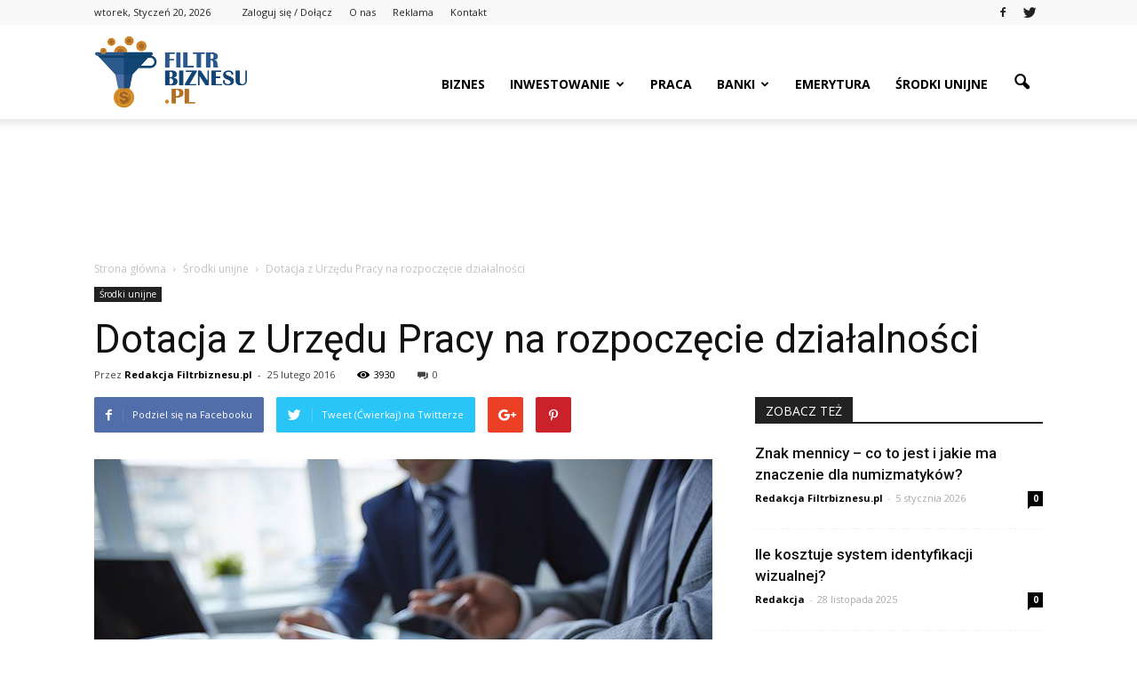

--- FILE ---
content_type: text/html; charset=UTF-8
request_url: https://www.filtrbiznesu.pl/dotacja-z-urzedu-pracy-na-rozpoczecie-dzialalnosci/
body_size: 96917
content:
<!doctype html >
<!--[if IE 8]>    <html class="ie8" lang="en"> <![endif]-->
<!--[if IE 9]>    <html class="ie9" lang="en"> <![endif]-->
<!--[if gt IE 8]><!--> <html lang="pl-PL"> <!--<![endif]-->
<head>
    <title>Dotacja z Urzędu Pracy na rozpoczęcie działalności | FiltrBiznesu.pl</title>
    <meta charset="UTF-8" />
    <meta http-equiv="Content-Type" content="text/html; charset=UTF-8">
    <meta name="viewport" content="width=device-width, initial-scale=1.0">
    <link rel="pingback" href="https://www.filtrbiznesu.pl/xmlrpc.php" />
    <meta property="og:image" content="https://www.filtrbiznesu.pl/wp-content/uploads/2016/05/dotacja-z-urzedu-pracy-na-otworzenie-firmy.jpg" /><meta name="author" content="Redakcja Filtrbiznesu.pl">
<link rel='dns-prefetch' href='//s0.wp.com' />
<link rel='dns-prefetch' href='//code.jquery.com' />
<link rel='dns-prefetch' href='//fonts.googleapis.com' />
<link rel='dns-prefetch' href='//s.w.org' />
<link rel="alternate" type="application/rss+xml" title="FiltrBiznesu.pl &raquo; Kanał z wpisami" href="https://www.filtrbiznesu.pl/feed/" />
<link rel="alternate" type="application/rss+xml" title="FiltrBiznesu.pl &raquo; Kanał z komentarzami" href="https://www.filtrbiznesu.pl/comments/feed/" />
<link rel="alternate" type="application/rss+xml" title="FiltrBiznesu.pl &raquo; Dotacja z Urzędu Pracy na rozpoczęcie działalności Kanał z komentarzami" href="https://www.filtrbiznesu.pl/dotacja-z-urzedu-pracy-na-rozpoczecie-dzialalnosci/feed/" />
		<script type="text/javascript">
			window._wpemojiSettings = {"baseUrl":"https:\/\/s.w.org\/images\/core\/emoji\/2.3\/72x72\/","ext":".png","svgUrl":"https:\/\/s.w.org\/images\/core\/emoji\/2.3\/svg\/","svgExt":".svg","source":{"concatemoji":"https:\/\/www.filtrbiznesu.pl\/wp-includes\/js\/wp-emoji-release.min.js?ver=4.9.1"}};
			!function(a,b,c){function d(a,b){var c=String.fromCharCode;l.clearRect(0,0,k.width,k.height),l.fillText(c.apply(this,a),0,0);var d=k.toDataURL();l.clearRect(0,0,k.width,k.height),l.fillText(c.apply(this,b),0,0);var e=k.toDataURL();return d===e}function e(a){var b;if(!l||!l.fillText)return!1;switch(l.textBaseline="top",l.font="600 32px Arial",a){case"flag":return!(b=d([55356,56826,55356,56819],[55356,56826,8203,55356,56819]))&&(b=d([55356,57332,56128,56423,56128,56418,56128,56421,56128,56430,56128,56423,56128,56447],[55356,57332,8203,56128,56423,8203,56128,56418,8203,56128,56421,8203,56128,56430,8203,56128,56423,8203,56128,56447]),!b);case"emoji":return b=d([55358,56794,8205,9794,65039],[55358,56794,8203,9794,65039]),!b}return!1}function f(a){var c=b.createElement("script");c.src=a,c.defer=c.type="text/javascript",b.getElementsByTagName("head")[0].appendChild(c)}var g,h,i,j,k=b.createElement("canvas"),l=k.getContext&&k.getContext("2d");for(j=Array("flag","emoji"),c.supports={everything:!0,everythingExceptFlag:!0},i=0;i<j.length;i++)c.supports[j[i]]=e(j[i]),c.supports.everything=c.supports.everything&&c.supports[j[i]],"flag"!==j[i]&&(c.supports.everythingExceptFlag=c.supports.everythingExceptFlag&&c.supports[j[i]]);c.supports.everythingExceptFlag=c.supports.everythingExceptFlag&&!c.supports.flag,c.DOMReady=!1,c.readyCallback=function(){c.DOMReady=!0},c.supports.everything||(h=function(){c.readyCallback()},b.addEventListener?(b.addEventListener("DOMContentLoaded",h,!1),a.addEventListener("load",h,!1)):(a.attachEvent("onload",h),b.attachEvent("onreadystatechange",function(){"complete"===b.readyState&&c.readyCallback()})),g=c.source||{},g.concatemoji?f(g.concatemoji):g.wpemoji&&g.twemoji&&(f(g.twemoji),f(g.wpemoji)))}(window,document,window._wpemojiSettings);
		</script>
		<style type="text/css">
img.wp-smiley,
img.emoji {
	display: inline !important;
	border: none !important;
	box-shadow: none !important;
	height: 1em !important;
	width: 1em !important;
	margin: 0 .07em !important;
	vertical-align: -0.1em !important;
	background: none !important;
	padding: 0 !important;
}
</style>
<link rel='stylesheet' id='yasrcss-css'  href='https://www.filtrbiznesu.pl/wp-content/plugins/yet-another-stars-rating/css/yasr.css' type='text/css' media='all' />
<style id='yasrcss-inline-css' type='text/css'>

		.rateit .rateit-range {
			background: url(https://www.filtrbiznesu.pl/wp-content/plugins/yet-another-stars-rating/img/stars_16_flat.png) left 0px;
		}

		.rateit .rateit-hover {
			background: url(https://www.filtrbiznesu.pl/wp-content/plugins/yet-another-stars-rating/img/stars_16_flat.png) left -21px;
		}

		.rateit .rateit-selected {
			background: url(https://www.filtrbiznesu.pl/wp-content/plugins/yet-another-stars-rating/img/stars_16_flat.png) left -42px;
		}

		div.medium .rateit-range {
			/*White*/
			background: url(https://www.filtrbiznesu.pl/wp-content/plugins/yet-another-stars-rating/img/stars_24_flat.png) left 0px;
		}

		div.medium .rateit-hover {
			/*Red*/
			background: url(https://www.filtrbiznesu.pl/wp-content/plugins/yet-another-stars-rating/img/stars_24_flat.png) left -29px;
		}

		div.medium .rateit-selected {
			/*Yellow*/
			background: url(https://www.filtrbiznesu.pl/wp-content/plugins/yet-another-stars-rating/img/stars_24_flat.png) left -58px ;
		}

		/* Creating set 32 */

		div.bigstars .rateit-range {
			/*White*/
			background: url(https://www.filtrbiznesu.pl/wp-content/plugins/yet-another-stars-rating/img/stars_32_flat.png) left 0px ;
		}

		div.bigstars .rateit-hover{
			/*red*/
			background: url(https://www.filtrbiznesu.pl/wp-content/plugins/yet-another-stars-rating/img/stars_32_flat.png) left -37px ;
		}

		div.bigstars .rateit-selected
		{
			/*Gold*/
			background: url(https://www.filtrbiznesu.pl/wp-content/plugins/yet-another-stars-rating/img/stars_32_flat.png) left -74px ;
		}

	
</style>
<link rel='stylesheet' id='jquery-ui-css'  href='//code.jquery.com/ui/1.11.2/themes/smoothness/jquery-ui.css' type='text/css' media='all' />
<link rel='stylesheet' id='dashicons-css'  href='https://www.filtrbiznesu.pl/wp-includes/css/dashicons.min.css?ver=4.9.1' type='text/css' media='all' />
<link rel='stylesheet' id='yasrcsslightscheme-css'  href='https://www.filtrbiznesu.pl/wp-content/plugins/yet-another-stars-rating/css/yasr-table-light.css' type='text/css' media='all' />
<link rel='stylesheet' id='google_font_roboto-css'  href='https://fonts.googleapis.com/css?family=Roboto%3A500%2C400italic%2C700%2C500italic%2C400%2C300&#038;ver=4.9.1' type='text/css' media='all' />
<link rel='stylesheet' id='google-fonts-style-css'  href='https://fonts.googleapis.com/css?family=Open+Sans%3A400%2C700&#038;ver=4.9.1' type='text/css' media='all' />
<link rel='stylesheet' id='js_composer_front-css'  href='https://www.filtrbiznesu.pl/wp-content/plugins/js_composer/assets/css/js_composer.min.css?ver=4.11.2' type='text/css' media='all' />
<link rel='stylesheet' id='td-theme-css'  href='https://www.filtrbiznesu.pl/wp-content/themes/Newspaper/style.css?ver=6.7.2' type='text/css' media='all' />
<link rel='stylesheet' id='jetpack_css-css'  href='https://www.filtrbiznesu.pl/wp-content/plugins/jetpack/css/jetpack.css?ver=4.0.2' type='text/css' media='all' />
<script type='text/javascript' src='https://www.filtrbiznesu.pl/wp-includes/js/jquery/jquery.js?ver=1.12.4'></script>
<script type='text/javascript' src='https://www.filtrbiznesu.pl/wp-includes/js/jquery/jquery-migrate.min.js?ver=1.4.1'></script>
<link rel='https://api.w.org/' href='https://www.filtrbiznesu.pl/wp-json/' />
<link rel="EditURI" type="application/rsd+xml" title="RSD" href="https://www.filtrbiznesu.pl/xmlrpc.php?rsd" />
<link rel="wlwmanifest" type="application/wlwmanifest+xml" href="https://www.filtrbiznesu.pl/wp-includes/wlwmanifest.xml" /> 
<link rel='prev' title='Lokata dla dziecka' href='https://www.filtrbiznesu.pl/lokata-dla-dziecka/' />
<link rel='next' title='W co inwestować małe kwoty' href='https://www.filtrbiznesu.pl/w-co-inwestowac-male-kwoty/' />
<meta name="generator" content="WordPress 4.9.1" />
<link rel="canonical" href="https://www.filtrbiznesu.pl/dotacja-z-urzedu-pracy-na-rozpoczecie-dzialalnosci/" />
<link rel='shortlink' href='https://www.filtrbiznesu.pl/?p=25' />
<link rel="alternate" type="application/json+oembed" href="https://www.filtrbiznesu.pl/wp-json/oembed/1.0/embed?url=https%3A%2F%2Fwww.filtrbiznesu.pl%2Fdotacja-z-urzedu-pracy-na-rozpoczecie-dzialalnosci%2F" />
<link rel="alternate" type="text/xml+oembed" href="https://www.filtrbiznesu.pl/wp-json/oembed/1.0/embed?url=https%3A%2F%2Fwww.filtrbiznesu.pl%2Fdotacja-z-urzedu-pracy-na-rozpoczecie-dzialalnosci%2F&#038;format=xml" />
<!--[if lt IE 9]><script src="https://html5shim.googlecode.com/svn/trunk/html5.js"></script><![endif]-->
    <meta name="generator" content="Powered by Visual Composer - drag and drop page builder for WordPress."/>
<!--[if lte IE 9]><link rel="stylesheet" type="text/css" href="https://www.filtrbiznesu.pl/wp-content/plugins/js_composer/assets/css/vc_lte_ie9.min.css" media="screen"><![endif]--><!--[if IE  8]><link rel="stylesheet" type="text/css" href="https://www.filtrbiznesu.pl/wp-content/plugins/js_composer/assets/css/vc-ie8.min.css" media="screen"><![endif]-->
<!-- Jetpack Open Graph Tags -->
<meta property="og:type" content="article" />
<meta property="og:title" content="Dotacja z Urzędu Pracy na rozpoczęcie działalności" />
<meta property="og:url" content="https://www.filtrbiznesu.pl/dotacja-z-urzedu-pracy-na-rozpoczecie-dzialalnosci/" />
<meta property="og:description" content="Osoby, które planują rozpoczęcie własnej działalności gospodarczej, bardzo często potrzebują dodatkowych środków na starcie. Do niedawna fundusze na uruchomienie działalności można było pozyskać ta…" />
<meta property="article:published_time" content="2016-02-25T09:26:37+00:00" />
<meta property="article:modified_time" content="2016-06-07T09:04:50+00:00" />
<meta property="og:site_name" content="FiltrBiznesu.pl" />
<meta property="og:image" content="https://www.filtrbiznesu.pl/wp-content/uploads/2016/05/dotacja-z-urzedu-pracy-na-otworzenie-firmy.jpg" />
<meta property="og:image:width" content="696" />
<meta property="og:image:height" content="464" />
<meta property="og:locale" content="pl_PL" />

<!-- JS generated by theme -->

<script>
    

var tdBlocksArray = []; //here we store all the items for the current page

//td_block class - each ajax block uses a object of this class for requests
function tdBlock() {
    this.id = '';
    this.block_type = 1; //block type id (1-234 etc)
    this.atts = '';
    this.td_column_number = '';
    this.td_current_page = 1; //
    this.post_count = 0; //from wp
    this.found_posts = 0; //from wp
    this.max_num_pages = 0; //from wp
    this.td_filter_value = ''; //current live filter value
    this.is_ajax_running = false;
    this.td_user_action = ''; // load more or infinite loader (used by the animation)
    this.header_color = '';
    this.ajax_pagination_infinite_stop = ''; //show load more at page x
}

    
    
        // td_js_generator - mini detector
        (function(){
            var htmlTag = document.getElementsByTagName("html")[0];

            if ( navigator.userAgent.indexOf("MSIE 10.0") > -1 ) {
                htmlTag.className += ' ie10';
            }

            if ( !!navigator.userAgent.match(/Trident.*rv\:11\./) ) {
                htmlTag.className += ' ie11';
            }

            if ( /(iPad|iPhone|iPod)/g.test(navigator.userAgent) ) {
                htmlTag.className += ' td-md-is-ios';
            }

            var user_agent = navigator.userAgent.toLowerCase();
            if ( user_agent.indexOf("android") > -1 ) {
                htmlTag.className += ' td-md-is-android';
            }

            if ( -1 !== navigator.userAgent.indexOf('Mac OS X')  ) {
                htmlTag.className += ' td-md-is-os-x';
            }

            if ( /chrom(e|ium)/.test(navigator.userAgent.toLowerCase()) ) {
               htmlTag.className += ' td-md-is-chrome';
            }

            if ( -1 !== navigator.userAgent.indexOf('Firefox') ) {
                htmlTag.className += ' td-md-is-firefox';
            }

            if ( -1 !== navigator.userAgent.indexOf('Safari') && -1 === navigator.userAgent.indexOf('Chrome') ) {
                htmlTag.className += ' td-md-is-safari';
            }

        })();




        var tdLocalCache = {};

        ( function () {
            "use strict";

            tdLocalCache = {
                data: {},
                remove: function (resource_id) {
                    delete tdLocalCache.data[resource_id];
                },
                exist: function (resource_id) {
                    return tdLocalCache.data.hasOwnProperty(resource_id) && tdLocalCache.data[resource_id] !== null;
                },
                get: function (resource_id) {
                    return tdLocalCache.data[resource_id];
                },
                set: function (resource_id, cachedData) {
                    tdLocalCache.remove(resource_id);
                    tdLocalCache.data[resource_id] = cachedData;
                }
            };
        })();

    
    
var td_viewport_interval_list=[{"limitBottom":767,"sidebarWidth":228},{"limitBottom":1018,"sidebarWidth":300},{"limitBottom":1140,"sidebarWidth":324}];
var td_animation_stack_effect="type0";
var tds_animation_stack=true;
var td_animation_stack_specific_selectors=".entry-thumb, img";
var td_animation_stack_general_selectors=".td-animation-stack img, .post img";
var td_ajax_url="https:\/\/www.filtrbiznesu.pl\/wp-admin\/admin-ajax.php?td_theme_name=Newspaper&v=6.7.2";
var td_get_template_directory_uri="https:\/\/www.filtrbiznesu.pl\/wp-content\/themes\/Newspaper";
var tds_snap_menu="smart_snap_always";
var tds_logo_on_sticky="show_header_logo";
var tds_header_style="7";
var td_please_wait="Prosz\u0119 czeka\u0107 ...";
var td_email_user_pass_incorrect="U\u017cytkownik lub has\u0142o niepoprawne!";
var td_email_user_incorrect="E-mail lub nazwa u\u017cytkownika jest niepoprawna!";
var td_email_incorrect="E-mail niepoprawny!";
var tds_more_articles_on_post_enable="show";
var tds_more_articles_on_post_time_to_wait="";
var tds_more_articles_on_post_pages_distance_from_top=0;
var tds_theme_color_site_wide="#27a2f4";
var tds_smart_sidebar="enabled";
var tdThemeName="Newspaper";
var td_magnific_popup_translation_tPrev="Poprzedni (Strza\u0142ka w lewo)";
var td_magnific_popup_translation_tNext="Nast\u0119pny (Strza\u0142ka w prawo)";
var td_magnific_popup_translation_tCounter="%curr% z %total%";
var td_magnific_popup_translation_ajax_tError="Zawarto\u015b\u0107 z %url% nie mo\u017ce by\u0107 za\u0142adowana.";
var td_magnific_popup_translation_image_tError="Obraz #%curr% nie mo\u017ce by\u0107 za\u0142adowany.";
var td_ad_background_click_link="";
var td_ad_background_click_target="";
</script>


<!-- Header style compiled by theme -->

<style>
    
.td-header-wrap .black-menu .sf-menu > .current-menu-item > a,
    .td-header-wrap .black-menu .sf-menu > .current-menu-ancestor > a,
    .td-header-wrap .black-menu .sf-menu > .current-category-ancestor > a,
    .td-header-wrap .black-menu .sf-menu > li > a:hover,
    .td-header-wrap .black-menu .sf-menu > .sfHover > a,
    .td-header-style-12 .td-header-menu-wrap-full,
    .sf-menu > .current-menu-item > a:after,
    .sf-menu > .current-menu-ancestor > a:after,
    .sf-menu > .current-category-ancestor > a:after,
    .sf-menu > li:hover > a:after,
    .sf-menu > .sfHover > a:after,
    .sf-menu ul .td-menu-item > a:hover,
    .sf-menu ul .sfHover > a,
    .sf-menu ul .current-menu-ancestor > a,
    .sf-menu ul .current-category-ancestor > a,
    .sf-menu ul .current-menu-item > a,
    .td-header-style-12 .td-affix,
    .header-search-wrap .td-drop-down-search:after,
    .header-search-wrap .td-drop-down-search .btn:hover,
    input[type=submit]:hover,
    .td-read-more a,
    .td-post-category:hover,
    .td-grid-style-1.td-hover-1 .td-big-grid-post:hover .td-post-category,
    .td-grid-style-5.td-hover-1 .td-big-grid-post:hover .td-post-category,
    .td_top_authors .td-active .td-author-post-count,
    .td_top_authors .td-active .td-author-comments-count,
    .td_top_authors .td_mod_wrap:hover .td-author-post-count,
    .td_top_authors .td_mod_wrap:hover .td-author-comments-count,
    .td-404-sub-sub-title a:hover,
    .td-search-form-widget .wpb_button:hover,
    .td-rating-bar-wrap div,
    .td_category_template_3 .td-current-sub-category,
    .td-login-wrap .btn,
    .td_display_err,
    .td_display_msg_ok,
    .dropcap,
    .td_wrapper_video_playlist .td_video_controls_playlist_wrapper,
    .wpb_default,
    .wpb_default:hover,
    .td-left-smart-list:hover,
    .td-right-smart-list:hover,
    .woocommerce-checkout .woocommerce input.button:hover,
    .woocommerce-page .woocommerce a.button:hover,
    .woocommerce-account div.woocommerce .button:hover,
    #bbpress-forums button:hover,
    .bbp_widget_login .button:hover,
    .td-footer-wrapper .td-post-category,
    .td-footer-wrapper .widget_product_search input[type="submit"]:hover,
    .woocommerce .product a.button:hover,
    .woocommerce .product #respond input#submit:hover,
    .woocommerce .checkout input#place_order:hover,
    .woocommerce .woocommerce.widget .button:hover,
    .single-product .product .summary .cart .button:hover,
    .woocommerce-cart .woocommerce table.cart .button:hover,
    .woocommerce-cart .woocommerce .shipping-calculator-form .button:hover,
    .td-next-prev-wrap a:hover,
    .td-load-more-wrap a:hover,
    .td-post-small-box a:hover,
    .page-nav .current,
    .page-nav:first-child > div,
    .td_category_template_8 .td-category-header .td-category a.td-current-sub-category,
    .td_category_template_4 .td-category-siblings .td-category a:hover,
    #bbpress-forums .bbp-pagination .current,
    #bbpress-forums #bbp-single-user-details #bbp-user-navigation li.current a,
    .td-theme-slider:hover .slide-meta-cat a,
    a.vc_btn-black:hover,
    .td-trending-now-wrapper:hover .td-trending-now-title,
    .td-scroll-up-visible,
    .td-mobile-close a,
    .td-smart-list-button:hover,
    .td-weather-information:before,
    .td-weather-week:before {
        background-color: #27a2f4;
    }

    .woocommerce .woocommerce-message .button:hover,
    .woocommerce .woocommerce-error .button:hover,
    .woocommerce .woocommerce-info .button:hover {
        background-color: #27a2f4 !important;
    }

    .woocommerce .product .onsale,
    .woocommerce.widget .ui-slider .ui-slider-handle {
        background: none #27a2f4;
    }

    .woocommerce.widget.widget_layered_nav_filters ul li a {
        background: none repeat scroll 0 0 #27a2f4 !important;
    }

    a,
    cite a:hover,
    .td_mega_menu_sub_cats .cur-sub-cat,
    .td-mega-span h3 a:hover,
    .td_mod_mega_menu:hover .entry-title a,
    .header-search-wrap .result-msg a:hover,
    .top-header-menu li a:hover,
    .top-header-menu .current-menu-item > a,
    .top-header-menu .current-menu-ancestor > a,
    .top-header-menu .current-category-ancestor > a,
    .td-social-icon-wrap > a:hover,
    .td-header-sp-top-widget .td-social-icon-wrap a:hover,
    .td-page-content blockquote p,
    .td-post-content blockquote p,
    .mce-content-body blockquote p,
    .comment-content blockquote p,
    .wpb_text_column blockquote p,
    .td_block_text_with_title blockquote p,
    .td_module_wrap:hover .entry-title a,
    .td-subcat-filter .td-subcat-list a:hover,
    .td-subcat-filter .td-subcat-dropdown a:hover,
    .td_quote_on_blocks,
    .dropcap2,
    .dropcap3,
    .td_top_authors .td-active .td-authors-name a,
    .td_top_authors .td_mod_wrap:hover .td-authors-name a,
    .td-post-next-prev-content a:hover,
    .author-box-wrap .td-author-social a:hover,
    .td-author-name a:hover,
    .td-author-url a:hover,
    .td_mod_related_posts:hover h3 > a,
    .td-post-template-11 .td-related-title .td-related-left:hover,
    .td-post-template-11 .td-related-title .td-related-right:hover,
    .td-post-template-11 .td-related-title .td-cur-simple-item,
    .td-post-template-11 .td_block_related_posts .td-next-prev-wrap a:hover,
    .comment-reply-link:hover,
    .logged-in-as a:hover,
    #cancel-comment-reply-link:hover,
    .td-search-query,
    .td-category-header .td-pulldown-category-filter-link:hover,
    .td-category-siblings .td-subcat-dropdown a:hover,
    .td-category-siblings .td-subcat-dropdown a.td-current-sub-category,
    .td-login-wrap .td-login-info-text a:hover,
    .widget a:hover,
    .widget_calendar tfoot a:hover,
    .woocommerce a.added_to_cart:hover,
    #bbpress-forums li.bbp-header .bbp-reply-content span a:hover,
    #bbpress-forums .bbp-forum-freshness a:hover,
    #bbpress-forums .bbp-topic-freshness a:hover,
    #bbpress-forums .bbp-forums-list li a:hover,
    #bbpress-forums .bbp-forum-title:hover,
    #bbpress-forums .bbp-topic-permalink:hover,
    #bbpress-forums .bbp-topic-started-by a:hover,
    #bbpress-forums .bbp-topic-started-in a:hover,
    #bbpress-forums .bbp-body .super-sticky li.bbp-topic-title .bbp-topic-permalink,
    #bbpress-forums .bbp-body .sticky li.bbp-topic-title .bbp-topic-permalink,
    .widget_display_replies .bbp-author-name,
    .widget_display_topics .bbp-author-name,
    .footer-email-wrap a,
    .td-subfooter-menu li a:hover,
    .footer-social-wrap a:hover,
    a.vc_btn-black:hover,
    .td-mobile-content li a:hover,
    .td-mobile-content .sfHover > a,
    .td-mobile-content .current-menu-item > a,
    .td-mobile-content .current-menu-ancestor > a,
    .td-mobile-content .current-category-ancestor > a,
    .td-smart-list-dropdown-wrap .td-smart-list-button:hover {
        color: #27a2f4;
    }

    .td_login_tab_focus,
    a.vc_btn-black.vc_btn_square_outlined:hover,
    a.vc_btn-black.vc_btn_outlined:hover,
    .td-mega-menu-page .wpb_content_element ul li a:hover {
        color: #27a2f4 !important;
    }

    .td-next-prev-wrap a:hover,
    .td-load-more-wrap a:hover,
    .td-post-small-box a:hover,
    .page-nav .current,
    .page-nav:first-child > div,
    .td_category_template_8 .td-category-header .td-category a.td-current-sub-category,
    .td_category_template_4 .td-category-siblings .td-category a:hover,
    #bbpress-forums .bbp-pagination .current,
    .td-login-panel-title,
    .post .td_quote_box,
    .page .td_quote_box,
    a.vc_btn-black:hover {
        border-color: #27a2f4;
    }

    .td_wrapper_video_playlist .td_video_currently_playing:after {
        border-color: #27a2f4 !important;
    }

    .header-search-wrap .td-drop-down-search:before {
        border-color: transparent transparent #27a2f4 transparent;
    }

    .block-title > span,
    .block-title > a,
    .block-title > label,
    .widgettitle,
    .widgettitle:after,
    .td-trending-now-title,
    .td-trending-now-wrapper:hover .td-trending-now-title,
    .wpb_tabs li.ui-tabs-active a,
    .wpb_tabs li:hover a,
    .vc_tta-container .vc_tta-color-grey.vc_tta-tabs-position-top.vc_tta-style-classic .vc_tta-tabs-container .vc_tta-tab.vc_active > a,
    .vc_tta-container .vc_tta-color-grey.vc_tta-tabs-position-top.vc_tta-style-classic .vc_tta-tabs-container .vc_tta-tab:hover > a,
    .td-related-title .td-cur-simple-item,
    .woocommerce .product .products h2,
    .td-subcat-filter .td-subcat-dropdown:hover .td-subcat-more {
    	background-color: #27a2f4;
    }

    .woocommerce div.product .woocommerce-tabs ul.tabs li.active {
    	background-color: #27a2f4 !important;
    }

    .block-title,
    .td-related-title,
    .wpb_tabs .wpb_tabs_nav,
    .vc_tta-container .vc_tta-color-grey.vc_tta-tabs-position-top.vc_tta-style-classic .vc_tta-tabs-container,
    .woocommerce div.product .woocommerce-tabs ul.tabs:before {
        border-color: #27a2f4;
    }
    .td_block_wrap .td-subcat-item .td-cur-simple-item {
	    color: #27a2f4;
	}


    
    .td-grid-style-4 .entry-title
    {
        background-color: rgba(39, 162, 244, 0.7);
    }

    
    .block-title > span,
    .block-title > a,
    .block-title > label,
    .widgettitle,
    .widgettitle:after,
    .td-trending-now-title,
    .td-trending-now-wrapper:hover .td-trending-now-title,
    .wpb_tabs li.ui-tabs-active a,
    .wpb_tabs li:hover a,
    .vc_tta-container .vc_tta-color-grey.vc_tta-tabs-position-top.vc_tta-style-classic .vc_tta-tabs-container .vc_tta-tab.vc_active > a,
    .vc_tta-container .vc_tta-color-grey.vc_tta-tabs-position-top.vc_tta-style-classic .vc_tta-tabs-container .vc_tta-tab:hover > a,
    .td-related-title .td-cur-simple-item,
    .woocommerce .product .products h2,
    .td-subcat-filter .td-subcat-dropdown:hover .td-subcat-more,
    .td-weather-information:before,
    .td-weather-week:before {
        background-color: #222222;
    }

    .woocommerce div.product .woocommerce-tabs ul.tabs li.active {
    	background-color: #222222 !important;
    }

    .block-title,
    .td-related-title,
    .wpb_tabs .wpb_tabs_nav,
    .vc_tta-container .vc_tta-color-grey.vc_tta-tabs-position-top.vc_tta-style-classic .vc_tta-tabs-container,
    .woocommerce div.product .woocommerce-tabs ul.tabs:before {
        border-color: #222222;
    }

    
    .td-header-wrap .td-header-top-menu-full,
    .td-header-wrap .top-header-menu .sub-menu {
        background-color: #f9f9f9;
    }
    .td-header-style-8 .td-header-top-menu-full {
        background-color: transparent;
    }
    .td-header-style-8 .td-header-top-menu-full .td-header-top-menu {
        background-color: #f9f9f9;
        padding-left: 15px;
        padding-right: 15px;
    }

    .td-header-wrap .td-header-top-menu-full .td-header-top-menu,
    .td-header-wrap .td-header-top-menu-full {
        border-bottom: none;
    }


    
    .td-header-top-menu,
    .td-header-top-menu a,
    .td-header-wrap .td-header-top-menu-full .td-header-top-menu,
    .td-header-wrap .td-header-top-menu-full a,
    .td-header-style-8 .td-header-top-menu,
    .td-header-style-8 .td-header-top-menu a {
        color: #222222;
    }

    
    .top-header-menu .current-menu-item > a,
    .top-header-menu .current-menu-ancestor > a,
    .top-header-menu .current-category-ancestor > a,
    .top-header-menu li a:hover {
        color: #222222;
    }

    
    .td-header-wrap .td-header-sp-top-widget .td-icon-font {
        color: #222222;
    }

    
    .td-header-wrap .td-header-sp-top-widget i.td-icon-font:hover {
        color: #124574;
    }


    
    .td-header-wrap .td-header-menu-wrap-full,
    .sf-menu > .current-menu-ancestor > a,
    .sf-menu > .current-category-ancestor > a,
    .td-header-menu-wrap.td-affix,
    .td-header-style-3 .td-header-main-menu,
    .td-header-style-3 .td-affix .td-header-main-menu,
    .td-header-style-4 .td-header-main-menu,
    .td-header-style-4 .td-affix .td-header-main-menu,
    .td-header-style-8 .td-header-menu-wrap.td-affix,
    .td-header-style-8 .td-header-top-menu-full {
		background-color: #ffffff;
    }


    .td-boxed-layout .td-header-style-3 .td-header-menu-wrap,
    .td-boxed-layout .td-header-style-4 .td-header-menu-wrap {
    	background-color: #ffffff !important;
    }


    @media (min-width: 1019px) {
        .td-header-style-1 .td-header-sp-recs,
        .td-header-style-1 .td-header-sp-logo {
            margin-bottom: 28px;
        }
    }

    @media (min-width: 768px) and (max-width: 1018px) {
        .td-header-style-1 .td-header-sp-recs,
        .td-header-style-1 .td-header-sp-logo {
            margin-bottom: 14px;
        }
    }

    .td-header-style-7 .td-header-top-menu {
        border-bottom: none;
    }


    
    .td-banner-wrap-full,
    .td-header-style-11 .td-logo-wrap-full {
        background-color: #ffffff;
    }

    .td-header-style-11 .td-logo-wrap-full {
        border-bottom: 0;
    }

    @media (min-width: 1019px) {
        .td-header-style-2 .td-header-sp-recs,
        .td-header-style-5 .td-a-rec-id-header > div,
        .td-header-style-5 .td-g-rec-id-header > .adsbygoogle,
        .td-header-style-6 .td-a-rec-id-header > div,
        .td-header-style-6 .td-g-rec-id-header > .adsbygoogle,
        .td-header-style-7 .td-a-rec-id-header > div,
        .td-header-style-7 .td-g-rec-id-header > .adsbygoogle,
        .td-header-style-8 .td-a-rec-id-header > div,
        .td-header-style-8 .td-g-rec-id-header > .adsbygoogle,
        .td-header-style-12 .td-a-rec-id-header > div,
        .td-header-style-12 .td-g-rec-id-header > .adsbygoogle {
            margin-bottom: 24px !important;
        }
    }

    @media (min-width: 768px) and (max-width: 1018px) {
        .td-header-style-2 .td-header-sp-recs,
        .td-header-style-5 .td-a-rec-id-header > div,
        .td-header-style-5 .td-g-rec-id-header > .adsbygoogle,
        .td-header-style-6 .td-a-rec-id-header > div,
        .td-header-style-6 .td-g-rec-id-header > .adsbygoogle,
        .td-header-style-7 .td-a-rec-id-header > div,
        .td-header-style-7 .td-g-rec-id-header > .adsbygoogle,
        .td-header-style-8 .td-a-rec-id-header > div,
        .td-header-style-8 .td-g-rec-id-header > .adsbygoogle,
        .td-header-style-12 .td-a-rec-id-header > div,
        .td-header-style-12 .td-g-rec-id-header > .adsbygoogle {
            margin-bottom: 14px !important;
        }
    }




    
    .td-footer-wrapper {
        background-color: #f9f9f9;
    }

    
    .td-footer-wrapper,
    .td-footer-wrapper a,
    .td-footer-wrapper .block-title a,
    .td-footer-wrapper .block-title span,
    .td-footer-wrapper .block-title label,
    .td-footer-wrapper .td-excerpt,
    .td-footer-wrapper .td-post-author-name span,
    .td-footer-wrapper .td-post-date {
        color: #222222;
    }

    .td-footer-wrapper .widget_calendar th,
    .td-footer-wrapper .widget_calendar td {
        border-color: #222222;
    }

    .td-footer-wrapper .td-module-comments a,
    .td-footer-wrapper .td-post-category,
    .td-footer-wrapper .td-slide-meta .td-post-author-name span,
    .td-footer-wrapper .td-slide-meta .td-post-date {
        color: #fff;
    }

    
    .td-sub-footer-container,
    .td-subfooter-menu li a {
        color: #ffffff;
    }

    
    .td-subfooter-menu li a:hover {
        color: #000000;
    }


    
    .block-title > span,
    .block-title > a,
    .widgettitle,
    .td-trending-now-title,
    .wpb_tabs li a,
    .vc_tta-container .vc_tta-color-grey.vc_tta-tabs-position-top.vc_tta-style-classic .vc_tta-tabs-container .vc_tta-tab > a,
    .td-related-title a,
    .woocommerce div.product .woocommerce-tabs ul.tabs li a,
    .woocommerce .product .products h2 {
        font-family:"Open Sans";
	
    }
    
    .td-excerpt {
        font-family:"Open Sans";
	font-size:13px;
	line-height:21px;
	
    }


	
    .td-post-content p,
    .td-post-content {
        font-family:"Open Sans";
	font-size:17px;
	line-height:31px;
	
    }
</style>

<script>
  (function(i,s,o,g,r,a,m){i['GoogleAnalyticsObject']=r;i[r]=i[r]||function(){
  (i[r].q=i[r].q||[]).push(arguments)},i[r].l=1*new Date();a=s.createElement(o),
  m=s.getElementsByTagName(o)[0];a.async=1;a.src=g;m.parentNode.insertBefore(a,m)
  })(window,document,'script','https://www.google-analytics.com/analytics.js','ga');

  ga('create', 'UA-77245197-1', 'auto');
  ga('send', 'pageview');

</script><noscript><style type="text/css"> .wpb_animate_when_almost_visible { opacity: 1; }</style></noscript></head>

<body class="post-template-default single single-post postid-25 single-format-standard dotacja-z-urzedu-pracy-na-rozpoczecie-dzialalnosci single_template_2 white-menu wpb-js-composer js-comp-ver-4.11.2 vc_responsive td-animation-stack-type0 td-full-layout" itemscope="itemscope" itemtype="https://schema.org/WebPage">


<div class="td-scroll-up"><i class="td-icon-menu-up"></i></div>

<div id="td-outer-wrap">

    <div class="td-transition-content-and-menu td-mobile-nav-wrap">
        <div id="td-mobile-nav">
    <!-- mobile menu close -->
    <div class="td-mobile-close">
        <a href="#">ZAMKNIJ</a>
        <div class="td-nav-triangle"></div>
    </div>

    <div class="td-mobile-content">
        <div class="menu-menu-container"><ul id="menu-menu" class=""><li id="menu-item-649" class="menu-item menu-item-type-taxonomy menu-item-object-category menu-item-first menu-item-649"><a href="https://www.filtrbiznesu.pl/category/biznes/">Biznes</a></li>
<li id="menu-item-84" class="menu-item menu-item-type-taxonomy menu-item-object-category menu-item-has-children menu-item-84"><a href="https://www.filtrbiznesu.pl/category/inwestowanie/">Inwestowanie</a>
<ul class="sub-menu">
	<li id="menu-item-86" class="menu-item menu-item-type-taxonomy menu-item-object-category menu-item-86"><a href="https://www.filtrbiznesu.pl/category/nieruchomosci/">Nieruchomości</a></li>
</ul>
</li>
<li id="menu-item-85" class="menu-item menu-item-type-taxonomy menu-item-object-category menu-item-85"><a href="https://www.filtrbiznesu.pl/category/praca/">Praca</a></li>
<li id="menu-item-88" class="menu-item menu-item-type-taxonomy menu-item-object-category menu-item-has-children menu-item-88"><a href="https://www.filtrbiznesu.pl/category/banki/">Banki</a>
<ul class="sub-menu">
	<li id="menu-item-87" class="menu-item menu-item-type-taxonomy menu-item-object-category menu-item-87"><a href="https://www.filtrbiznesu.pl/category/kredytowanie/">Kredytowanie</a></li>
</ul>
</li>
<li id="menu-item-89" class="menu-item menu-item-type-taxonomy menu-item-object-category menu-item-89"><a href="https://www.filtrbiznesu.pl/category/emerytura/">Emerytura</a></li>
<li id="menu-item-90" class="menu-item menu-item-type-taxonomy menu-item-object-category current-post-ancestor current-menu-parent current-post-parent menu-item-90"><a href="https://www.filtrbiznesu.pl/category/srodki-unijne/">Środki unijne</a></li>
</ul></div>    </div>
</div>    </div>

        <div class="td-transition-content-and-menu td-content-wrap">



<!--
Header style 7
-->

<div class="td-header-wrap td-header-style-7">

    <div class="td-header-top-menu-full">
        <div class="td-container td-header-row td-header-top-menu">
            
    <div class="top-bar-style-1">
        
<div class="td-header-sp-top-menu">


	<div class="td_data_time">wtorek, Styczeń 20, 2026</div>
                <ul class="top-header-menu td_ul_login"><li class="menu-item"><a class="td-login-modal-js menu-item" href="#login-form" data-effect="mpf-td-login-effect">Zaloguj się / Dołącz</a><span class="td-sp-ico-login td_sp_login_ico_style"></span></li></ul>
                <div  id="login-form" class="white-popup-block mfp-hide mfp-with-anim">
                    <ul class="td-login-tabs">
                        <li><a id="login-link" class="td_login_tab_focus">ZALOGUJ SIĘ</a></li>
                    </ul>



                    <div class="td-login-wrap">
                        <div class="td_display_err"></div>

                        <div id="td-login-div" class="">
                            <div class="td-login-panel-title">Witamy! Zaloguj się na swoje konto</div>
                            <input class="td-login-input" type="text" name="login_email" id="login_email" placeholder="Twoja nazwa użytkownika" value="" required>
                            <input class="td-login-input" type="password" name="login_pass" id="login_pass" value="" placeholder="Twoje hasło" required>
                            <input type="button" name="login_button" id="login_button" class="wpb_button btn td-login-button" value="Zaloguj się">


                            <div class="td-login-info-text"><a href="#" id="forgot-pass-link">Nie pamiętasz hasła?</a></div>


                        </div>

                        

                         <div id="td-forgot-pass-div" class="td-dispaly-none">
                            <div class="td-login-panel-title">Odzyskaj swoje hasło</div>
                            <input class="td-login-input" type="text" name="forgot_email" id="forgot_email" placeholder="Twój e-mail" value="" required>
                            <input type="button" name="forgot_button" id="forgot_button" class="wpb_button btn td-login-button" value="Wyślij Moją Przepustkę">
                        </div>




                    </div>
                </div>
                <div class="menu-top-container"><ul id="menu-menu-top" class="top-header-menu"><li id="menu-item-93" class="menu-item menu-item-type-post_type menu-item-object-page menu-item-first td-menu-item td-normal-menu menu-item-93"><a href="https://www.filtrbiznesu.pl/o-nas/">O nas</a></li>
<li id="menu-item-92" class="menu-item menu-item-type-post_type menu-item-object-page td-menu-item td-normal-menu menu-item-92"><a href="https://www.filtrbiznesu.pl/reklama/">Reklama</a></li>
<li id="menu-item-94" class="menu-item menu-item-type-post_type menu-item-object-page td-menu-item td-normal-menu menu-item-94"><a href="https://www.filtrbiznesu.pl/kontakt/">Kontakt</a></li>
</ul></div></div>
        <div class="td-header-sp-top-widget">
    <span class="td-social-icon-wrap"><a target="_blank" href="https://www.facebook.com/FiltrBiznesupl-592192494281289/" title="Facebook"><i class="td-icon-font td-icon-facebook"></i></a></span><span class="td-social-icon-wrap"><a target="_blank" href="https://twitter.com/filtrbiznesu_pl" title="Twitter"><i class="td-icon-font td-icon-twitter"></i></a></span></div>
    </div>

        </div>
    </div>

    <div class="td-header-menu-wrap-full">
        <div class="td-header-menu-wrap td-header-gradient">
            <div class="td-container td-header-row td-header-main-menu">
                <div class="td-header-sp-logo">
                            <a href="https://www.filtrbiznesu.pl/"><img src="http://www.filtrbiznesu.pl/wp-content/uploads/2016/05/filtrbiznesu.png" alt=""/></a>
                    </div>
                    <div id="td-header-menu">
    <div id="td-top-mobile-toggle"><a href="#"><i class="td-icon-font td-icon-mobile"></i></a></div>
    <div class="td-main-menu-logo">
                <a href="https://www.filtrbiznesu.pl/"><img src="http://www.filtrbiznesu.pl/wp-content/uploads/2016/05/filtrbiznesu.png" alt=""/></a>
        </div>
    <div class="menu-menu-container"><ul id="menu-menu-1" class="sf-menu"><li class="menu-item menu-item-type-taxonomy menu-item-object-category menu-item-first td-menu-item td-normal-menu menu-item-649"><a href="https://www.filtrbiznesu.pl/category/biznes/">Biznes</a></li>
<li class="menu-item menu-item-type-taxonomy menu-item-object-category menu-item-has-children td-menu-item td-normal-menu menu-item-84"><a href="https://www.filtrbiznesu.pl/category/inwestowanie/">Inwestowanie</a>
<ul class="sub-menu">
	<li class="menu-item menu-item-type-taxonomy menu-item-object-category td-menu-item td-normal-menu menu-item-86"><a href="https://www.filtrbiznesu.pl/category/nieruchomosci/">Nieruchomości</a></li>
</ul>
</li>
<li class="menu-item menu-item-type-taxonomy menu-item-object-category td-menu-item td-normal-menu menu-item-85"><a href="https://www.filtrbiznesu.pl/category/praca/">Praca</a></li>
<li class="menu-item menu-item-type-taxonomy menu-item-object-category menu-item-has-children td-menu-item td-normal-menu menu-item-88"><a href="https://www.filtrbiznesu.pl/category/banki/">Banki</a>
<ul class="sub-menu">
	<li class="menu-item menu-item-type-taxonomy menu-item-object-category td-menu-item td-normal-menu menu-item-87"><a href="https://www.filtrbiznesu.pl/category/kredytowanie/">Kredytowanie</a></li>
</ul>
</li>
<li class="menu-item menu-item-type-taxonomy menu-item-object-category td-menu-item td-normal-menu menu-item-89"><a href="https://www.filtrbiznesu.pl/category/emerytura/">Emerytura</a></li>
<li class="menu-item menu-item-type-taxonomy menu-item-object-category current-post-ancestor current-menu-parent current-post-parent td-menu-item td-normal-menu menu-item-90"><a href="https://www.filtrbiznesu.pl/category/srodki-unijne/">Środki unijne</a></li>
</ul></div></div>


<div class="td-search-wrapper">
    <div id="td-top-search">
        <!-- Search -->
        <div class="header-search-wrap">
            <div class="dropdown header-search">
                <a id="td-header-search-button" href="#" role="button" class="dropdown-toggle " data-toggle="dropdown"><i class="td-icon-search"></i></a>
            </div>
        </div>
    </div>
</div>

<div class="header-search-wrap">
	<div class="dropdown header-search">
		<div class="td-drop-down-search" aria-labelledby="td-header-search-button">
			<form role="search" method="get" class="td-search-form" action="https://www.filtrbiznesu.pl/">
				<div class="td-head-form-search-wrap">
					<input id="td-header-search" type="text" value="" name="s" autocomplete="off" /><input class="wpb_button wpb_btn-inverse btn" type="submit" id="td-header-search-top" value="Wyszukiwanie" />
				</div>
			</form>
			<div id="td-aj-search"></div>
		</div>
	</div>
</div>            </div>
        </div>
    </div>

    <div class="td-banner-wrap-full">
        <div class="td-container-header td-header-row td-header-header">
            <div class="td-header-sp-recs">
                <div class="td-header-rec-wrap">
    
 <!-- A generated by theme --> 

<script async src="//pagead2.googlesyndication.com/pagead/js/adsbygoogle.js"></script><div class="td-g-rec td-g-rec-id-header">
<script type="text/javascript">
var td_screen_width = document.body.clientWidth;

                    if ( td_screen_width >= 1140 ) {
                        /* large monitors */
                        document.write('<ins class="adsbygoogle" style="display:inline-block;width:728px;height:90px" data-ad-client="ca-pub-3624369775460466" data-ad-slot="1252246382"></ins>');
                        (adsbygoogle = window.adsbygoogle || []).push({});
                    }
            
	                    if ( td_screen_width >= 1019  && td_screen_width < 1140 ) {
	                        /* landscape tablets */
                        document.write('<ins class="adsbygoogle" style="display:inline-block;width:468px;height:60px" data-ad-client="ca-pub-3624369775460466" data-ad-slot="1252246382"></ins>');
	                        (adsbygoogle = window.adsbygoogle || []).push({});
	                    }
	                
                    if ( td_screen_width >= 768  && td_screen_width < 1019 ) {
                        /* portrait tablets */
                        document.write('<ins class="adsbygoogle" style="display:inline-block;width:468px;height:60px" data-ad-client="ca-pub-3624369775460466" data-ad-slot="1252246382"></ins>');
                        (adsbygoogle = window.adsbygoogle || []).push({});
                    }
                
                    if ( td_screen_width < 768 ) {
                        /* Phones */
                        document.write('<ins class="adsbygoogle" style="display:inline-block;width:320px;height:50px" data-ad-client="ca-pub-3624369775460466" data-ad-slot="1252246382"></ins>');
                        (adsbygoogle = window.adsbygoogle || []).push({});
                    }
                </script>
</div>

 <!-- end A --> 


</div>            </div>
        </div>
    </div>

</div><div class="td-main-content-wrap">

    <div class="td-container td-post-template-2">
        <article id="post-25" class="post-25 post type-post status-publish format-standard has-post-thumbnail hentry category-srodki-unijne" itemscope itemtype="https://schema.org/Article">
            <div class="td-pb-row">
                <div class="td-pb-span12">
                    <div class="td-post-header">
                        <div class="td-crumb-container"><div class="entry-crumbs"><span itemscope itemtype="http://data-vocabulary.org/Breadcrumb"><a title="" class="entry-crumb" itemprop="url" href="https://www.filtrbiznesu.pl/"><span itemprop="title">Strona główna</span></a></span> <i class="td-icon-right td-bread-sep"></i> <span itemscope itemtype="http://data-vocabulary.org/Breadcrumb"><a title="Zobacz wszystkie wiadomości Środki unijne" class="entry-crumb" itemprop="url" href="https://www.filtrbiznesu.pl/category/srodki-unijne/"><span itemprop="title">Środki unijne</span></a></span> <i class="td-icon-right td-bread-sep td-bred-no-url-last"></i> <span class="td-bred-no-url-last" itemscope itemtype="http://data-vocabulary.org/Breadcrumb"><meta itemprop="title" content = "Dotacja z Urzędu Pracy na rozpoczęcie działalności"><meta itemprop="url" content = "https://www.filtrbiznesu.pl/dotacja-z-urzedu-pracy-na-rozpoczecie-dzialalnosci/">Dotacja z Urzędu Pracy na rozpoczęcie działalności</span></div></div>

                        <ul class="td-category"><li class="entry-category"><a  href="https://www.filtrbiznesu.pl/category/srodki-unijne/">Środki unijne</a></li></ul>
                        <header class="td-post-title">
                            <h1 class="entry-title">Dotacja z Urzędu Pracy na rozpoczęcie działalności</h1>

                            

                            <div class="td-module-meta-info">
                                <div class="td-post-author-name">Przez <a href="https://www.filtrbiznesu.pl/author/admin/">Redakcja Filtrbiznesu.pl</a> - </div>                                <div class="td-post-date"><time class="entry-date updated td-module-date" datetime="2016-02-25T10:26:37+00:00" >25 lutego 2016</time></div>                                <div class="td-post-views"><i class="td-icon-views"></i><span class="td-nr-views-25">3930</span></div>                                <div class="td-post-comments"><a href="https://www.filtrbiznesu.pl/dotacja-z-urzedu-pracy-na-rozpoczecie-dzialalnosci/#respond"><i class="td-icon-comments"></i>0</a></div>                            </div>

                        </header>
                    </div>
                </div>
            </div> <!-- /.td-pb-row -->

            <div class="td-pb-row">
                                            <div class="td-pb-span8 td-main-content" role="main">
                                <div class="td-ss-main-content">
                                    
        <div class="td-post-sharing td-post-sharing-top ">
				<div class="td-default-sharing">
		            <a class="td-social-sharing-buttons td-social-facebook" href="http://www.facebook.com/sharer.php?u=https%3A%2F%2Fwww.filtrbiznesu.pl%2Fdotacja-z-urzedu-pracy-na-rozpoczecie-dzialalnosci%2F" onclick="window.open(this.href, 'mywin','left=50,top=50,width=600,height=350,toolbar=0'); return false;"><i class="td-icon-facebook"></i><div class="td-social-but-text">Podziel się na Facebooku</div></a>
		            <a class="td-social-sharing-buttons td-social-twitter" href="https://twitter.com/intent/tweet?text=Dotacja+z+Urz%C4%99du+Pracy+na+rozpocz%C4%99cie+dzia%C5%82alno%C5%9Bci&url=https%3A%2F%2Fwww.filtrbiznesu.pl%2Fdotacja-z-urzedu-pracy-na-rozpoczecie-dzialalnosci%2F&via=FiltrBiznesu.pl"  ><i class="td-icon-twitter"></i><div class="td-social-but-text">Tweet (Ćwierkaj) na Twitterze</div></a>
		            <a class="td-social-sharing-buttons td-social-google" href="http://plus.google.com/share?url=https://www.filtrbiznesu.pl/dotacja-z-urzedu-pracy-na-rozpoczecie-dzialalnosci/" onclick="window.open(this.href, 'mywin','left=50,top=50,width=600,height=350,toolbar=0'); return false;"><i class="td-icon-googleplus"></i></a>
		            <a class="td-social-sharing-buttons td-social-pinterest" href="http://pinterest.com/pin/create/button/?url=https://www.filtrbiznesu.pl/dotacja-z-urzedu-pracy-na-rozpoczecie-dzialalnosci/&amp;media=https://www.filtrbiznesu.pl/wp-content/uploads/2016/05/dotacja-z-urzedu-pracy-na-otworzenie-firmy.jpg&description=Dotacja+z+Urz%C4%99du+Pracy+na+rozpocz%C4%99cie+dzia%C5%82alno%C5%9Bci" onclick="window.open(this.href, 'mywin','left=50,top=50,width=600,height=350,toolbar=0'); return false;"><i class="td-icon-pinterest"></i></a>
		            <a class="td-social-sharing-buttons td-social-whatsapp" href="whatsapp://send?text=Dotacja+z+Urz%C4%99du+Pracy+na+rozpocz%C4%99cie+dzia%C5%82alno%C5%9Bci - https%3A%2F%2Fwww.filtrbiznesu.pl%2Fdotacja-z-urzedu-pracy-na-rozpoczecie-dzialalnosci%2F" ><i class="td-icon-whatsapp"></i></a>
	            </div></div>

        <div class="td-post-content">
            <div class="td-post-featured-image"><a href="https://www.filtrbiznesu.pl/wp-content/uploads/2016/05/dotacja-z-urzedu-pracy-na-otworzenie-firmy.jpg" data-caption=""><img width="696" height="464" class="entry-thumb td-modal-image" src="https://www.filtrbiznesu.pl/wp-content/uploads/2016/05/dotacja-z-urzedu-pracy-na-otworzenie-firmy-696x464.jpg" alt="Dotacja z Urzędu Pracy na rozpoczęcie działalności" title="Dotacja z Urzędu Pracy na rozpoczęcie działalności"/></a></div>
            <p>Osoby, które planują rozpoczęcie własnej działalności gospodarczej, bardzo często potrzebują dodatkowych środków na starcie. Do niedawna fundusze na uruchomienie działalności można było pozyskać także w ramach funduszy unijnych, obecnie pieniądze na sfinansowanie działalności można uzyskać m.in. z Urzędów Pracy.<span id="more-25"></span></p>

 <!-- A generated by theme --> 

<script async src="//pagead2.googlesyndication.com/pagead/js/adsbygoogle.js"></script><div class="td-g-rec td-g-rec-id-content_inlineleft">
<script type="text/javascript">
var td_screen_width = document.body.clientWidth;

                    if ( td_screen_width >= 1140 ) {
                        /* large monitors */
                        document.write('<ins class="adsbygoogle" style="display:inline-block;width:300px;height:250px" data-ad-client="ca-pub-3624369775460466" data-ad-slot="8465812544"></ins>');
                        (adsbygoogle = window.adsbygoogle || []).push({});
                    }
            
	                    if ( td_screen_width >= 1019  && td_screen_width < 1140 ) {
	                        /* landscape tablets */
                        document.write('<ins class="adsbygoogle" style="display:inline-block;width:300px;height:250px" data-ad-client="ca-pub-3624369775460466" data-ad-slot="8465812544"></ins>');
	                        (adsbygoogle = window.adsbygoogle || []).push({});
	                    }
	                
                    if ( td_screen_width >= 768  && td_screen_width < 1019 ) {
                        /* portrait tablets */
                        document.write('<ins class="adsbygoogle" style="display:inline-block;width:200px;height:200px" data-ad-client="ca-pub-3624369775460466" data-ad-slot="8465812544"></ins>');
                        (adsbygoogle = window.adsbygoogle || []).push({});
                    }
                
                    if ( td_screen_width < 768 ) {
                        /* Phones */
                        document.write('<ins class="adsbygoogle" style="display:inline-block;width:300px;height:250px" data-ad-client="ca-pub-3624369775460466" data-ad-slot="8465812544"></ins>');
                        (adsbygoogle = window.adsbygoogle || []).push({});
                    }
                </script>
</div>

 <!-- end A --> 

<p><strong>Dla kogo dofinansowanie z Urzędu Pracy</strong></p>
<p>O pieniądze na założenie działalności mogą wnioskować osoby, zarejestrowane jako osoby bezrobotne, przy czym muszą spełniać dodatkowe wymagania. Środki z Urzędu Pracy są przeznaczone dla osób bezrobotnych, które nie posiadają orzeczenia o niepełnosprawności. Takie osoby mogły wcześniej prowadzić działalność gospodarczą, przy czym od wyrejestrowania działalności do daty złożenia wniosku w Urzędzie Pracy musi upłynąć co najmniej 12 miesięcy. Dodatkowo osoba wnioskująca nie może być studentem studiów dziennych, a od dnia zarejestrowania w Urzędzie Pracy muszą upłynąć co najmniej 3 miesiące. W ciągu 5 lat przed złożeniem wniosku wnioskodawca nie mógł korzystać z innych form finansowania działalności, zarówno w postaci dotacji, jak i pożyczek. </p>
<p><strong>Na co dofinansowanie</strong></p>
<p>Pieniądze z Urzędu Pracy są przyznawane w określonej wysokości, w 2016 roku jest to kwota, która nie może przekroczyć sześciokrotności przeciętnego wynagrodzenia w sektorze przedsiębiorstw. Maksymalną wysokość dofinansowania podaje za każdym razem Urząd Pracy w zależności od wysokości środków pozyskanych na wsparcie rozwoju przedsiębiorczości wśród bezrobotnych. Dofinansowanie jest przyznawane na zasadzie konkursu, w określonych terminach wnioskodawca musi złożyć wniosek o sfinansowanie działalności, z załącznikiem w postaci biznesplanu, który realnie ocenia możliwości rozwoju danego przedsięwzięcia. Po przyznaniu dotacji oraz podpisaniu umowy z Urzędem Pracy dotacja jest uruchamiana, przy czym należy ją wydać w ciągu 30 dni od dnia przyznania.</p>
<p>Przyznanie środków przez Urząd Pracy pozwala również na staranie się o dodatkowe środki na doposażenie miejsca pracy czy środki unijne na dalszy rozwój działalności.</p>

        <!--Yasr Visitor Votes Shortcode-->
        <div id="yasr_visitor_votes_25" class="yasr-visitor-votes"><div class="rateit medium yasr_visitor_votes_stars_div" id="yasr_rateit_visitor_votes_25" data-postid="25" data-rateit-starwidth="24" data-rateit-starheight="24" data-rateit-value="4" data-rateit-step="1" data-rateit-resetable="false" data-rateit-readonly="false"></div><span class="dashicons dashicons-chart-bar yasr-dashicons-visitor-stats " id="yasr-total-average-dashicon-25" title="yasr-stats-dashicon"></span><span class="yasr-total-average-container" id="yasr-total-average-text_25">
                    [Głosów:2 &nbsp; &nbsp;Średnia:4/5]
                </span></div>
        <!--End Yasr Visitor Votes Shortcode-->
        <script type="application/ld+json">{"@context":"http:\/\/schema.org\/","@type":"BlogPosting","datePublished":"2016-02-25T10:26:37+00:00","headline":"Dotacja z Urz\u0119du Pracy na rozpocz\u0119cie dzia\u0142alno\u015bci","mainEntityOfPage":{"@type":"WebPage","@id":"https:\/\/www.filtrbiznesu.pl\/dotacja-z-urzedu-pracy-na-rozpoczecie-dzialalnosci\/"},"author":{"@type":"Person","name":"Redakcja Filtrbiznesu.pl"},"publisher":{"@type":"Organization","name":"FiltrBiznesu.pl","logo":{"@type":"ImageObject","url":"","width":0,"height":0}},"dateModified":"2016-06-07T11:04:50+00:00","image":{"@type":"ImageObject","url":"https:\/\/www.filtrbiznesu.pl\/wp-content\/uploads\/2016\/05\/dotacja-z-urzedu-pracy-na-otworzenie-firmy.jpg","width":696,"height":464},"name":"Dotacja z Urz\u0119du Pracy na rozpocz\u0119cie dzia\u0142alno\u015bci","aggregateRating":{"@type":"AggregateRating","ratingValue":"4","ratingCount":"2"}}</script>
 <!-- A generated by theme --> 

<script async src="//pagead2.googlesyndication.com/pagead/js/adsbygoogle.js"></script><div class="td-g-rec td-g-rec-id-content_bottom">
<script type="text/javascript">
var td_screen_width = document.body.clientWidth;

                    if ( td_screen_width >= 1140 ) {
                        /* large monitors */
                        document.write('<ins class="adsbygoogle" style="display:inline-block;width:468px;height:60px" data-ad-client="ca-pub-3624369775460466" data-ad-slot="8465812544"></ins>');
                        (adsbygoogle = window.adsbygoogle || []).push({});
                    }
            
	                    if ( td_screen_width >= 1019  && td_screen_width < 1140 ) {
	                        /* landscape tablets */
                        document.write('<ins class="adsbygoogle" style="display:inline-block;width:468px;height:60px" data-ad-client="ca-pub-3624369775460466" data-ad-slot="8465812544"></ins>');
	                        (adsbygoogle = window.adsbygoogle || []).push({});
	                    }
	                
                    if ( td_screen_width >= 768  && td_screen_width < 1019 ) {
                        /* portrait tablets */
                        document.write('<ins class="adsbygoogle" style="display:inline-block;width:468px;height:60px" data-ad-client="ca-pub-3624369775460466" data-ad-slot="8465812544"></ins>');
                        (adsbygoogle = window.adsbygoogle || []).push({});
                    }
                
                    if ( td_screen_width < 768 ) {
                        /* Phones */
                        document.write('<ins class="adsbygoogle" style="display:inline-block;width:300px;height:250px" data-ad-client="ca-pub-3624369775460466" data-ad-slot="8465812544"></ins>');
                        (adsbygoogle = window.adsbygoogle || []).push({});
                    }
                </script>
</div>

 <!-- end A --> 

        </div>


        <footer>
                        
            <div class="td-post-source-tags">
                                            </div>

            <div class="td-post-sharing td-post-sharing-bottom td-with-like"><span class="td-post-share-title">PODZIEL SIĘ</span>
            <div class="td-default-sharing">
	            <a class="td-social-sharing-buttons td-social-facebook" href="http://www.facebook.com/sharer.php?u=https%3A%2F%2Fwww.filtrbiznesu.pl%2Fdotacja-z-urzedu-pracy-na-rozpoczecie-dzialalnosci%2F" onclick="window.open(this.href, 'mywin','left=50,top=50,width=600,height=350,toolbar=0'); return false;"><i class="td-icon-facebook"></i><div class="td-social-but-text">Facebook</div></a>
	            <a class="td-social-sharing-buttons td-social-twitter" href="https://twitter.com/intent/tweet?text=Dotacja+z+Urz%C4%99du+Pracy+na+rozpocz%C4%99cie+dzia%C5%82alno%C5%9Bci&url=https%3A%2F%2Fwww.filtrbiznesu.pl%2Fdotacja-z-urzedu-pracy-na-rozpoczecie-dzialalnosci%2F&via=FiltrBiznesu.pl"><i class="td-icon-twitter"></i><div class="td-social-but-text">Twitter</div></a>
	            <a class="td-social-sharing-buttons td-social-google" href="http://plus.google.com/share?url=https://www.filtrbiznesu.pl/dotacja-z-urzedu-pracy-na-rozpoczecie-dzialalnosci/" onclick="window.open(this.href, 'mywin','left=50,top=50,width=600,height=350,toolbar=0'); return false;"><i class="td-icon-googleplus"></i></a>
	            <a class="td-social-sharing-buttons td-social-pinterest" href="http://pinterest.com/pin/create/button/?url=https://www.filtrbiznesu.pl/dotacja-z-urzedu-pracy-na-rozpoczecie-dzialalnosci/&amp;media=https://www.filtrbiznesu.pl/wp-content/uploads/2016/05/dotacja-z-urzedu-pracy-na-otworzenie-firmy.jpg&description=Dotacja+z+Urz%C4%99du+Pracy+na+rozpocz%C4%99cie+dzia%C5%82alno%C5%9Bci" onclick="window.open(this.href, 'mywin','left=50,top=50,width=600,height=350,toolbar=0'); return false;"><i class="td-icon-pinterest"></i></a>
	            <a class="td-social-sharing-buttons td-social-whatsapp" href="whatsapp://send?text=Dotacja+z+Urz%C4%99du+Pracy+na+rozpocz%C4%99cie+dzia%C5%82alno%C5%9Bci - https%3A%2F%2Fwww.filtrbiznesu.pl%2Fdotacja-z-urzedu-pracy-na-rozpoczecie-dzialalnosci%2F" ><i class="td-icon-whatsapp"></i></a>
            </div><div class="td-classic-sharing"><ul><li class="td-classic-facebook"><iframe frameBorder="0" src="https://www.facebook.com/plugins/like.php?href=https://www.filtrbiznesu.pl/dotacja-z-urzedu-pracy-na-rozpoczecie-dzialalnosci/&amp;layout=button_count&amp;show_faces=false&amp;width=105&amp;action=like&amp;colorscheme=light&amp;height=21" style="border:none; overflow:hidden; width:105px; height:21px; background-color:transparent;"></iframe></li><li class="td-classic-twitter"><a href="https://twitter.com/share" class="twitter-share-button" data-url="https://www.filtrbiznesu.pl/dotacja-z-urzedu-pracy-na-rozpoczecie-dzialalnosci/" data-text="Dotacja z Urzędu Pracy na rozpoczęcie działalności" data-via="" data-lang="en">tweet</a> <script>!function(d,s,id){var js,fjs=d.getElementsByTagName(s)[0];if(!d.getElementById(id)){js=d.createElement(s);js.id=id;js.src="//platform.twitter.com/widgets.js";fjs.parentNode.insertBefore(js,fjs);}}(document,"script","twitter-wjs");</script></li></ul></div></div>            <div class="td-block-row td-post-next-prev"><div class="td-block-span6 td-post-prev-post"><div class="td-post-next-prev-content"><span>Poprzedni artykuł</span><a href="https://www.filtrbiznesu.pl/lokata-dla-dziecka/">Lokata dla dziecka</a></div></div><div class="td-next-prev-separator"></div><div class="td-block-span6 td-post-next-post"><div class="td-post-next-prev-content"><span>Następny artykuł</span><a href="https://www.filtrbiznesu.pl/w-co-inwestowac-male-kwoty/">W co inwestować małe kwoty</a></div></div></div>            <div class="author-box-wrap"><a href="https://www.filtrbiznesu.pl/author/admin/"><img src="https://secure.gravatar.com/avatar/ab612bf37befc1313c7660092a79a9a7?s=96&#038;d=mm&#038;r=g" width="96" height="96" alt="" class="avatar avatar-96 wp-user-avatar wp-user-avatar-96 photo avatar-default" /></a><div class="desc"><div class="td-author-name vcard author"><span class="fn"><a href="https://www.filtrbiznesu.pl/author/admin/">Redakcja Filtrbiznesu.pl</a></span></div><div class="td-author-description"><p>Cześć! Biznes to moja pasja i sposób na życie. Jeśli czujesz tak samo na pewno nawiążemy nić porozumienia.</p>
</div><div class="td-author-social"></div><div class="clearfix"></div></div></div>	        <span style="display: none;" itemprop="author" itemscope itemtype="https://schema.org/Person"><meta itemprop="name" content="Redakcja Filtrbiznesu.pl"></span><meta itemprop="datePublished" content="2016-02-25T10:26:37+00:00"><meta itemprop="dateModified" content="2016-06-07T11:04:50+00:00"><meta itemscope itemprop="mainEntityOfPage" itemType="https://schema.org/WebPage" itemid="https://www.filtrbiznesu.pl/dotacja-z-urzedu-pracy-na-rozpoczecie-dzialalnosci/"/><span style="display: none;" itemprop="publisher" itemscope itemtype="https://schema.org/Organization"><span style="display: none;" itemprop="logo" itemscope itemtype="https://schema.org/ImageObject"><meta itemprop="url" content="http://www.filtrbiznesu.pl/wp-content/uploads/2016/05/filtrbiznesu.png"></span><meta itemprop="name" content="FiltrBiznesu.pl"></span><meta itemprop="headline " content="Dotacja z Urzędu Pracy na rozpoczęcie działalności"><span style="display: none;" itemprop="image" itemscope itemtype="https://schema.org/ImageObject"><meta itemprop="url" content="https://www.filtrbiznesu.pl/wp-content/uploads/2016/05/dotacja-z-urzedu-pracy-na-otworzenie-firmy.jpg"><meta itemprop="width" content="696"><meta itemprop="height" content="464"></span>        </footer>

    

	<div class="comments" id="comments">
        
            <div class="td-comments-title-wrap ">
                <h4 class="block-title"><span>BRAK KOMENTARZY</span></h4>
            </div>

            	<div id="respond" class="comment-respond">
		<h3 id="reply-title" class="comment-reply-title">ZOSTAW ODPOWIEDŹ <small><a rel="nofollow" id="cancel-comment-reply-link" href="/dotacja-z-urzedu-pracy-na-rozpoczecie-dzialalnosci/#respond" style="display:none;">Anuluj odpowiedź</a></small></h3>			<form action="https://www.filtrbiznesu.pl/wp-comments-post.php" method="post" id="commentform" class="comment-form" novalidate>
				<div class="clearfix"></div>
				<p class="comment-form-input-wrap">
					<textarea placeholder="Komentarz:" id="comment" name="comment" cols="45" rows="8" aria-required="true"></textarea>
		        </p><p class="comment-form-input-wrap">
			            <span class="comment-req-wrap">
			            	<input class="" id="author" name="author" placeholder="Nazwa:" type="text" value="" size="30" /></span></p>
<p class="comment-form-input-wrap">
			            <span class="comment-req-wrap"><input class="" id="email" name="email" placeholder="E-mail:" type="text" value="" size="30" /></span></p>
<p class="comment-form-input-wrap">
			            <input class="" id="url" name="url" placeholder="Strona Internetowa:" type="text" value="" size="30" /></p>
<p class="form-submit"><input name="submit" type="submit" id="submit" class="submit" value="Dodaj Komentarz" /> <input type='hidden' name='comment_post_ID' value='25' id='comment_post_ID' />
<input type='hidden' name='comment_parent' id='comment_parent' value='0' />
</p>
<!-- Anti-spam plugin v.5.2 wordpress.org/plugins/anti-spam/ -->
		<p class="antispam-group antispam-group-q" style="clear: both;">
			<label>Current ye@r <span class="required">*</span></label>
			<input type="hidden" name="antspm-a" class="antispam-control antispam-control-a" value="2026" />
			<input type="text" name="antspm-q" class="antispam-control antispam-control-q" value="5.2" autocomplete="off" />
		</p>
		<p class="antispam-group antispam-group-e" style="display: none;">
			<label>Leave this field empty</label>
			<input type="text" name="antspm-e-email-url-website" class="antispam-control antispam-control-e" value="" autocomplete="off" />
		</p>
			</form>
			</div><!-- #respond -->
	    </div> <!-- /.content -->
                                </div>
                            </div>
                            <div class="td-pb-span4 td-main-sidebar" role="complementary">
                                <div class="td-ss-main-sidebar">
                                    <script>var block_td_uid_2_696eca36d8879 = new tdBlock();
block_td_uid_2_696eca36d8879.id = "td_uid_2_696eca36d8879";
block_td_uid_2_696eca36d8879.atts = '{"custom_title":"ZOBACZ TE\u017b","custom_url":"","header_text_color":"#","header_color":"#","post_ids":"","category_id":"","category_ids":"","tag_slug":"","autors_id":"","installed_post_types":"","sort":"","limit":"5","offset":"","td_ajax_filter_type":"","td_ajax_filter_ids":"","td_filter_default_txt":"All","td_ajax_preloading":"","ajax_pagination":"","ajax_pagination_infinite_stop":"","class":"td_block_widget td_uid_2_696eca36d8879_rand"}';
block_td_uid_2_696eca36d8879.td_column_number = "1";
block_td_uid_2_696eca36d8879.block_type = "td_block_9";
block_td_uid_2_696eca36d8879.post_count = "5";
block_td_uid_2_696eca36d8879.found_posts = "2310";
block_td_uid_2_696eca36d8879.header_color = "#";
block_td_uid_2_696eca36d8879.ajax_pagination_infinite_stop = "";
block_td_uid_2_696eca36d8879.max_num_pages = "462";
tdBlocksArray.push(block_td_uid_2_696eca36d8879);
</script><div class="td_block_wrap td_block_9 td_block_widget td_uid_2_696eca36d8879_rand td_with_ajax_pagination td-pb-border-top"><h4 class="block-title"><span>ZOBACZ TEŻ</span></h4><div id=td_uid_2_696eca36d8879 class="td_block_inner">

	<div class="td-block-span12">

        <div class="td_module_8 td_module_wrap">

            <div class="item-details">
                <h3 class="entry-title td-module-title"><a href="https://www.filtrbiznesu.pl/znak-mennicy-co-to-jest-i-jakie-ma-znaczenie-dla-numizmatykow/" rel="bookmark" title="Znak mennicy – co to jest i jakie ma znaczenie dla numizmatyków?">Znak mennicy – co to jest i jakie ma znaczenie dla numizmatyków?</a></h3>
                <div class="td-module-meta-info">
                                        <div class="td-post-author-name"><a href="https://www.filtrbiznesu.pl/author/admin/">Redakcja Filtrbiznesu.pl</a> <span>-</span> </div>                    <div class="td-post-date"><time class="entry-date updated td-module-date" datetime="2026-01-05T14:06:59+00:00" >5 stycznia 2026</time></div>                    <div class="td-module-comments"><a href="https://www.filtrbiznesu.pl/znak-mennicy-co-to-jest-i-jakie-ma-znaczenie-dla-numizmatykow/#respond">0</a></div>                </div>
            </div>

            
        </div>

        
	</div> <!-- ./td-block-span12 -->

	<div class="td-block-span12">

        <div class="td_module_8 td_module_wrap">

            <div class="item-details">
                <h3 class="entry-title td-module-title"><a href="https://www.filtrbiznesu.pl/ile-kosztuje-system-identyfikacji-wizualnej/" rel="bookmark" title="Ile kosztuje system identyfikacji wizualnej?">Ile kosztuje system identyfikacji wizualnej?</a></h3>
                <div class="td-module-meta-info">
                                        <div class="td-post-author-name"><a href="https://www.filtrbiznesu.pl/author/filtrbiznesuz/">Redakcja</a> <span>-</span> </div>                    <div class="td-post-date"><time class="entry-date updated td-module-date" datetime="2025-11-28T17:57:00+00:00" >28 listopada 2025</time></div>                    <div class="td-module-comments"><a href="https://www.filtrbiznesu.pl/ile-kosztuje-system-identyfikacji-wizualnej/#respond">0</a></div>                </div>
            </div>

            
        </div>

        
	</div> <!-- ./td-block-span12 -->

	<div class="td-block-span12">

        <div class="td_module_8 td_module_wrap">

            <div class="item-details">
                <h3 class="entry-title td-module-title"><a href="https://www.filtrbiznesu.pl/imprezy-integracyjne-dla-firm-jak-aktywnosci-zespolowe-w-pyrland-parku-linowym-przelamuja-bariery/" rel="bookmark" title="Imprezy integracyjne dla firm – jak aktywności zespołowe w Pyrland Parku Linowym przełamują bariery">Imprezy integracyjne dla firm – jak aktywności zespołowe w Pyrland Parku Linowym przełamują bariery</a></h3>
                <div class="td-module-meta-info">
                                        <div class="td-post-author-name"><a href="https://www.filtrbiznesu.pl/author/admin/">Redakcja Filtrbiznesu.pl</a> <span>-</span> </div>                    <div class="td-post-date"><time class="entry-date updated td-module-date" datetime="2025-11-28T12:23:46+00:00" >28 listopada 2025</time></div>                    <div class="td-module-comments"><a href="https://www.filtrbiznesu.pl/imprezy-integracyjne-dla-firm-jak-aktywnosci-zespolowe-w-pyrland-parku-linowym-przelamuja-bariery/#respond">0</a></div>                </div>
            </div>

            
        </div>

        
	</div> <!-- ./td-block-span12 -->

	<div class="td-block-span12">

        <div class="td_module_8 td_module_wrap">

            <div class="item-details">
                <h3 class="entry-title td-module-title"><a href="https://www.filtrbiznesu.pl/do-czego-prowadzi-brak-rozmowy-w-zwiazku/" rel="bookmark" title="Do czego prowadzi brak rozmowy w związku?">Do czego prowadzi brak rozmowy w związku?</a></h3>
                <div class="td-module-meta-info">
                                        <div class="td-post-author-name"><a href="https://www.filtrbiznesu.pl/author/filtrbiznesuz2/">Redakcja</a> <span>-</span> </div>                    <div class="td-post-date"><time class="entry-date updated td-module-date" datetime="2025-11-28T09:56:00+00:00" >28 listopada 2025</time></div>                    <div class="td-module-comments"><a href="https://www.filtrbiznesu.pl/do-czego-prowadzi-brak-rozmowy-w-zwiazku/#respond">0</a></div>                </div>
            </div>

            
        </div>

        
	</div> <!-- ./td-block-span12 -->

	<div class="td-block-span12">

        <div class="td_module_8 td_module_wrap">

            <div class="item-details">
                <h3 class="entry-title td-module-title"><a href="https://www.filtrbiznesu.pl/jak-wzmocnic-samoocene-i-poczucie-wlasnej-wartosci-dziecka/" rel="bookmark" title="Jak wzmocnić samoocenę i poczucie własnej wartości dziecka?">Jak wzmocnić samoocenę i poczucie własnej wartości dziecka?</a></h3>
                <div class="td-module-meta-info">
                                        <div class="td-post-author-name"><a href="https://www.filtrbiznesu.pl/author/filtrbiznesuz/">Redakcja</a> <span>-</span> </div>                    <div class="td-post-date"><time class="entry-date updated td-module-date" datetime="2025-11-28T01:55:00+00:00" >28 listopada 2025</time></div>                    <div class="td-module-comments"><a href="https://www.filtrbiznesu.pl/jak-wzmocnic-samoocene-i-poczucie-wlasnej-wartosci-dziecka/#respond">0</a></div>                </div>
            </div>

            
        </div>

        
	</div> <!-- ./td-block-span12 --></div></div> <!-- ./block --><aside class="widget widget_categories"><div class="block-title"><span>Kategorie</span></div><form action="https://www.filtrbiznesu.pl" method="get"><label class="screen-reader-text" for="cat">Kategorie</label><select  name='cat' id='cat' class='postform' >
	<option value='-1'>Wybierz kategorię</option>
	<option class="level-0" value="7">Banki</option>
	<option class="level-0" value="71">Biotechnologia</option>
	<option class="level-0" value="1">Biznes</option>
	<option class="level-0" value="74">Blockchain</option>
	<option class="level-0" value="76">Blogowanie i zarządzanie blogiem firmowym</option>
	<option class="level-0" value="77">Branding i identyfikacja wizualna</option>
	<option class="level-0" value="78">Branding osobisty</option>
	<option class="level-0" value="79">Budowanie dobrego wizerunku pracodawcy</option>
	<option class="level-0" value="81">Budowanie efektywnych zespołów</option>
	<option class="level-0" value="82">Budowanie harmonii między pracą a życiem osobistym</option>
	<option class="level-0" value="83">Budowanie inteligencji emocjonalnej</option>
	<option class="level-0" value="84">Budowanie kariery</option>
	<option class="level-0" value="85">Budowanie marki</option>
	<option class="level-0" value="86">Budowanie marki online</option>
	<option class="level-0" value="87">Budowanie marki osobistej</option>
	<option class="level-0" value="88">Budowanie odporności psychicznej</option>
	<option class="level-0" value="89">Budowanie pewności siebie</option>
	<option class="level-0" value="90">Budowanie relacji wirtualnych</option>
	<option class="level-0" value="91">Budowanie relacji z klientami</option>
	<option class="level-0" value="92">Budowanie relacji z mediami i influencerami</option>
	<option class="level-0" value="93">Budowanie samodyscypliny w pracy zdalnej</option>
	<option class="level-0" value="99">Budowanie ścieżki kariery i planowanie rozwoju</option>
	<option class="level-0" value="94">Budowanie sieci kontaktów</option>
	<option class="level-0" value="95">Budowanie sieci kontaktów biznesowych w nowym kraju</option>
	<option class="level-0" value="96">Budowanie społeczności i zarządzanie profilem marki</option>
	<option class="level-0" value="97">Budowanie społeczności online i zarządzanie nią</option>
	<option class="level-0" value="98">Budowanie strategii sprzedażowych</option>
	<option class="level-0" value="100">Budowanie wizerunku firmy i relacje z mediami</option>
	<option class="level-0" value="101">Budowanie współpracy z influencerami</option>
	<option class="level-0" value="102">Budowanie zdrowych nawyków i rutyn</option>
	<option class="level-0" value="103">Budowanie zdrowych relacji interpersonalnych</option>
	<option class="level-0" value="104">Budowanie zdrowych relacji międzyludzkich</option>
	<option class="level-0" value="106">Budżet domowy</option>
	<option class="level-0" value="66">Edukacja</option>
	<option class="level-0" value="5">Emerytura</option>
	<option class="level-0" value="105">Finanse</option>
	<option class="level-0" value="6">Inwestowanie</option>
	<option class="level-0" value="3">Kredytowanie</option>
	<option class="level-0" value="67">Logistyka</option>
	<option class="level-0" value="75">Marketing</option>
	<option class="level-0" value="69">Narzędzia</option>
	<option class="level-0" value="4">Nieruchomości</option>
	<option class="level-0" value="9">Praca</option>
	<option class="level-0" value="70">Prawo</option>
	<option class="level-0" value="72">Przedsiębiorczość</option>
	<option class="level-0" value="8">Środki unijne</option>
	<option class="level-0" value="68">Ubezpieczenia</option>
	<option class="level-0" value="80">Work life balance</option>
</select>
</form>
<script type='text/javascript'>
/* <![CDATA[ */
(function() {
	var dropdown = document.getElementById( "cat" );
	function onCatChange() {
		if ( dropdown.options[ dropdown.selectedIndex ].value > 0 ) {
			dropdown.parentNode.submit();
		}
	}
	dropdown.onchange = onCatChange;
})();
/* ]]> */
</script>

</aside>
 <!-- A generated by theme --> 

<script async src="//pagead2.googlesyndication.com/pagead/js/adsbygoogle.js"></script><div class="td-g-rec td-g-rec-id-sidebar">
<script type="text/javascript">
var td_screen_width = document.body.clientWidth;

                    if ( td_screen_width >= 1140 ) {
                        /* large monitors */
                        document.write('<ins class="adsbygoogle" style="display:inline-block;width:300px;height:250px" data-ad-client="ca-pub-3624369775460466" data-ad-slot="9942545741"></ins>');
                        (adsbygoogle = window.adsbygoogle || []).push({});
                    }
            
	                    if ( td_screen_width >= 1019  && td_screen_width < 1140 ) {
	                        /* landscape tablets */
                        document.write('<ins class="adsbygoogle" style="display:inline-block;width:300px;height:250px" data-ad-client="ca-pub-3624369775460466" data-ad-slot="9942545741"></ins>');
	                        (adsbygoogle = window.adsbygoogle || []).push({});
	                    }
	                
                    if ( td_screen_width >= 768  && td_screen_width < 1019 ) {
                        /* portrait tablets */
                        document.write('<ins class="adsbygoogle" style="display:inline-block;width:200px;height:200px" data-ad-client="ca-pub-3624369775460466" data-ad-slot="9942545741"></ins>');
                        (adsbygoogle = window.adsbygoogle || []).push({});
                    }
                
                    if ( td_screen_width < 768 ) {
                        /* Phones */
                        document.write('<ins class="adsbygoogle" style="display:inline-block;width:300px;height:250px" data-ad-client="ca-pub-3624369775460466" data-ad-slot="9942545741"></ins>');
                        (adsbygoogle = window.adsbygoogle || []).push({});
                    }
                </script>
</div>

 <!-- end A --> 

                                </div>
                            </div>
                                    </div> <!-- /.td-pb-row -->
        </article> <!-- /.post -->
    </div> <!-- /.td-container -->
</div> <!-- /.td-main-content-wrap -->


<!-- Footer -->
<div class="td-footer-wrapper">
    <div class="td-container">

	    <div class="td-pb-row">
		    <div class="td-pb-span12">
			    		    </div>
	    </div>

        <div class="td-pb-row">

            <div class="td-pb-span4">
                <script>var block_td_uid_3_696eca36d9e4f = new tdBlock();
block_td_uid_3_696eca36d9e4f.id = "td_uid_3_696eca36d9e4f";
block_td_uid_3_696eca36d9e4f.atts = '{"custom_title":"REDAKCJA","limit":3,"sort":"featured","class":"td_uid_3_696eca36d9e4f_rand"}';
block_td_uid_3_696eca36d9e4f.td_column_number = "1";
block_td_uid_3_696eca36d9e4f.block_type = "td_block_7";
block_td_uid_3_696eca36d9e4f.post_count = "3";
block_td_uid_3_696eca36d9e4f.found_posts = "2310";
block_td_uid_3_696eca36d9e4f.header_color = "";
block_td_uid_3_696eca36d9e4f.ajax_pagination_infinite_stop = "";
block_td_uid_3_696eca36d9e4f.max_num_pages = "770";
tdBlocksArray.push(block_td_uid_3_696eca36d9e4f);
</script><div class="td_block_wrap td_block_7 td_uid_3_696eca36d9e4f_rand td-pb-border-top"><h4 class="block-title"><span>REDAKCJA</span></h4><div id=td_uid_3_696eca36d9e4f class="td_block_inner">

	<div class="td-block-span12">

        <div class="td_module_6 td_module_wrap td-animation-stack">

        <div class="td-module-thumb"><a href="https://www.filtrbiznesu.pl/znak-mennicy-co-to-jest-i-jakie-ma-znaczenie-dla-numizmatykow/" rel="bookmark" title="Znak mennicy – co to jest i jakie ma znaczenie dla numizmatyków?"><img width="100" height="70" class="entry-thumb" src="https://www.filtrbiznesu.pl/wp-content/uploads/2026/01/znakmennicy-cotojestijakiemaznaczeniedlanumizmatykow-100x70.jpg" alt="Znak mennicy – co to jest i jakie ma znaczenie dla numizmatyków" title="Znak mennicy – co to jest i jakie ma znaczenie dla numizmatyków?"/></a></div>
        <div class="item-details">
            <h3 class="entry-title td-module-title"><a href="https://www.filtrbiznesu.pl/znak-mennicy-co-to-jest-i-jakie-ma-znaczenie-dla-numizmatykow/" rel="bookmark" title="Znak mennicy – co to jest i jakie ma znaczenie dla numizmatyków?">Znak mennicy – co to jest i jakie ma znaczenie dla...</a></h3>            <div class="td-module-meta-info">
                                                <div class="td-post-date"><time class="entry-date updated td-module-date" datetime="2026-01-05T14:06:59+00:00" >5 stycznia 2026</time></div>                            </div>
        </div>

        </div>

        
	</div> <!-- ./td-block-span12 -->

	<div class="td-block-span12">

        <div class="td_module_6 td_module_wrap td-animation-stack">

        <div class="td-module-thumb"><a href="https://www.filtrbiznesu.pl/ile-kosztuje-system-identyfikacji-wizualnej/" rel="bookmark" title="Ile kosztuje system identyfikacji wizualnej?"><img width="100" height="70" class="entry-thumb" src="https://www.filtrbiznesu.pl/wp-content/uploads/2024/01/f424dedbece855b3c5c3303f22ae1a29-100x70.jpeg" alt="Ile kosztuje system identyfikacji wizualnej?" title="Ile kosztuje system identyfikacji wizualnej?"/></a></div>
        <div class="item-details">
            <h3 class="entry-title td-module-title"><a href="https://www.filtrbiznesu.pl/ile-kosztuje-system-identyfikacji-wizualnej/" rel="bookmark" title="Ile kosztuje system identyfikacji wizualnej?">Ile kosztuje system identyfikacji wizualnej?</a></h3>            <div class="td-module-meta-info">
                                                <div class="td-post-date"><time class="entry-date updated td-module-date" datetime="2025-11-28T17:57:00+00:00" >28 listopada 2025</time></div>                            </div>
        </div>

        </div>

        
	</div> <!-- ./td-block-span12 -->

	<div class="td-block-span12">

        <div class="td_module_6 td_module_wrap td-animation-stack">

        <div class="td-module-thumb"><a href="https://www.filtrbiznesu.pl/imprezy-integracyjne-dla-firm-jak-aktywnosci-zespolowe-w-pyrland-parku-linowym-przelamuja-bariery/" rel="bookmark" title="Imprezy integracyjne dla firm – jak aktywności zespołowe w Pyrland Parku Linowym przełamują bariery"><img width="100" height="70" class="entry-thumb" src="https://www.filtrbiznesu.pl/wp-content/uploads/2025/11/pexels-rdne-7580811-100x70.jpg" alt="Eventy firmowe w Poznaniu" title="Imprezy integracyjne dla firm – jak aktywności zespołowe w Pyrland Parku Linowym przełamują bariery"/></a></div>
        <div class="item-details">
            <h3 class="entry-title td-module-title"><a href="https://www.filtrbiznesu.pl/imprezy-integracyjne-dla-firm-jak-aktywnosci-zespolowe-w-pyrland-parku-linowym-przelamuja-bariery/" rel="bookmark" title="Imprezy integracyjne dla firm – jak aktywności zespołowe w Pyrland Parku Linowym przełamują bariery">Imprezy integracyjne dla firm – jak aktywności zespołowe w Pyrland Parku...</a></h3>            <div class="td-module-meta-info">
                                                <div class="td-post-date"><time class="entry-date updated td-module-date" datetime="2025-11-28T12:23:46+00:00" >28 listopada 2025</time></div>                            </div>
        </div>

        </div>

        
	</div> <!-- ./td-block-span12 --></div></div> <!-- ./block -->                            </div>

            <div class="td-pb-span4">
                <script>var block_td_uid_4_696eca36daa1e = new tdBlock();
block_td_uid_4_696eca36daa1e.id = "td_uid_4_696eca36daa1e";
block_td_uid_4_696eca36daa1e.atts = '{"custom_title":"POPULARNE POSTY","limit":3,"sort":"popular","class":"td_uid_4_696eca36daa1e_rand"}';
block_td_uid_4_696eca36daa1e.td_column_number = "1";
block_td_uid_4_696eca36daa1e.block_type = "td_block_7";
block_td_uid_4_696eca36daa1e.post_count = "3";
block_td_uid_4_696eca36daa1e.found_posts = "2310";
block_td_uid_4_696eca36daa1e.header_color = "";
block_td_uid_4_696eca36daa1e.ajax_pagination_infinite_stop = "";
block_td_uid_4_696eca36daa1e.max_num_pages = "770";
tdBlocksArray.push(block_td_uid_4_696eca36daa1e);
</script><div class="td_block_wrap td_block_7 td_uid_4_696eca36daa1e_rand td-pb-border-top"><h4 class="block-title"><span>POPULARNE POSTY</span></h4><div id=td_uid_4_696eca36daa1e class="td_block_inner">

	<div class="td-block-span12">

        <div class="td_module_6 td_module_wrap td-animation-stack">

        <div class="td-module-thumb"><a href="https://www.filtrbiznesu.pl/rodzaje-pozyczek-ktora-oferta-sprawdzi-sie-w-twoim-przypadku/" rel="bookmark" title="Rodzaje pożyczek. Która oferta sprawdzi się w Twoim przypadku?"><img width="100" height="70" class="entry-thumb" src="https://www.filtrbiznesu.pl/wp-content/uploads/2020/12/rupixen-com-q59hmzk38eq-unsplash-1-100x70.jpg" alt="Rodzaje pożyczek" title="Rodzaje pożyczek. Która oferta sprawdzi się w Twoim przypadku?"/></a></div>
        <div class="item-details">
            <h3 class="entry-title td-module-title"><a href="https://www.filtrbiznesu.pl/rodzaje-pozyczek-ktora-oferta-sprawdzi-sie-w-twoim-przypadku/" rel="bookmark" title="Rodzaje pożyczek. Która oferta sprawdzi się w Twoim przypadku?">Rodzaje pożyczek. Która oferta sprawdzi się w Twoim przypadku?</a></h3>            <div class="td-module-meta-info">
                                                <div class="td-post-date"><time class="entry-date updated td-module-date" datetime="2020-12-08T14:18:29+00:00" >8 grudnia 2020</time></div>                            </div>
        </div>

        </div>

        
	</div> <!-- ./td-block-span12 -->

	<div class="td-block-span12">

        <div class="td_module_6 td_module_wrap td-animation-stack">

        <div class="td-module-thumb"><a href="https://www.filtrbiznesu.pl/jak-wybrac-chwilowke/" rel="bookmark" title="Jak wybrać chwilówkę?"><img width="100" height="70" class="entry-thumb" src="https://www.filtrbiznesu.pl/wp-content/uploads/2019/11/jeshoots-com-ltnvqhdkkmw-unsplash-1-100x70.jpg" alt="Jak wybrać chwilówkę" title="Jak wybrać chwilówkę?"/></a></div>
        <div class="item-details">
            <h3 class="entry-title td-module-title"><a href="https://www.filtrbiznesu.pl/jak-wybrac-chwilowke/" rel="bookmark" title="Jak wybrać chwilówkę?">Jak wybrać chwilówkę?</a></h3>            <div class="td-module-meta-info">
                                                <div class="td-post-date"><time class="entry-date updated td-module-date" datetime="2019-11-14T16:18:42+00:00" >14 listopada 2019</time></div>                            </div>
        </div>

        </div>

        
	</div> <!-- ./td-block-span12 -->

	<div class="td-block-span12">

        <div class="td_module_6 td_module_wrap td-animation-stack">

        <div class="td-module-thumb"><a href="https://www.filtrbiznesu.pl/w-co-zainwestowac-100-tysiecy-biznes-portfel-inwestycyjny-i-nieruchomosci/" rel="bookmark" title="W co zainwestować 100 tysięcy – biznes, portfel inwestycyjny i nieruchomości"><img width="100" height="70" class="entry-thumb" src="https://www.filtrbiznesu.pl/wp-content/uploads/2018/01/pexels-photo-259132-100x70.jpeg" alt="" title="W co zainwestować 100 tysięcy – biznes, portfel inwestycyjny i nieruchomości"/></a></div>
        <div class="item-details">
            <h3 class="entry-title td-module-title"><a href="https://www.filtrbiznesu.pl/w-co-zainwestowac-100-tysiecy-biznes-portfel-inwestycyjny-i-nieruchomosci/" rel="bookmark" title="W co zainwestować 100 tysięcy – biznes, portfel inwestycyjny i nieruchomości">W co zainwestować 100 tysięcy – biznes, portfel inwestycyjny i nieruchomości</a></h3>            <div class="td-module-meta-info">
                                                <div class="td-post-date"><time class="entry-date updated td-module-date" datetime="2018-01-11T22:21:29+00:00" >11 stycznia 2018</time></div>                            </div>
        </div>

        </div>

        
	</div> <!-- ./td-block-span12 --></div></div> <!-- ./block -->                            </div>

            <div class="td-pb-span4">
                <div class="td_block_wrap td_block_popular_categories td_uid_5_696eca36dcc5b_rand widget widget_categories td-pb-border-top"><h4 class="block-title"><span>POPULARNE KATEGORIE</span></h4><ul class="td-pb-padding-side"><li><a href="https://www.filtrbiznesu.pl/category/biznes/budowanie-relacji-z-klientami/">Budowanie relacji z klientami<span class="td-cat-no">133</span></a></li><li><a href="https://www.filtrbiznesu.pl/category/edukacja/budowanie-inteligencji-emocjonalnej/">Budowanie inteligencji emocjonalnej<span class="td-cat-no">109</span></a></li><li><a href="https://www.filtrbiznesu.pl/category/edukacja/budowanie-pewnosci-siebie/">Budowanie pewności siebie<span class="td-cat-no">97</span></a></li><li><a href="https://www.filtrbiznesu.pl/category/biznes/budowanie-wspolpracy-z-influencerami/">Budowanie współpracy z influencerami<span class="td-cat-no">95</span></a></li><li><a href="https://www.filtrbiznesu.pl/category/edukacja/budowanie-relacji-wirtualnych/">Budowanie relacji wirtualnych<span class="td-cat-no">91</span></a></li><li><a href="https://www.filtrbiznesu.pl/category/biznes/budowanie-strategii-sprzedazowych/">Budowanie strategii sprzedażowych<span class="td-cat-no">87</span></a></li><li><a href="https://www.filtrbiznesu.pl/category/praca/budowanie-kariery/">Budowanie kariery<span class="td-cat-no">83</span></a></li><li><a href="https://www.filtrbiznesu.pl/category/edukacja/budowanie-zdrowych-nawykow-i-rutyn/">Budowanie zdrowych nawyków i rutyn<span class="td-cat-no">81</span></a></li><li><a href="https://www.filtrbiznesu.pl/category/biznes/przedsiebiorczosc/">Przedsiębiorczość<span class="td-cat-no">80</span></a></li></ul></div> <!-- ./block -->                            </div>
        </div>
    </div>
    <div class="td-footer-bottom-full">
        <div class="td-container">
            <div class="td-pb-row">
                <div class="td-pb-span3"><aside class="footer-logo-wrap"><a href="https://www.filtrbiznesu.pl/"><img src="http://www.filtrbiznesu.pl/wp-content/uploads/2016/05/filtrbiznesu.png" alt=""/></a></aside></div><div class="td-pb-span5"><aside class="footer-text-wrap"><div class="block-title"><span>O NAS</span></div>Filtrbiznesu.pl powstał z myślą o ludziach interesującymi się biznesem i chcący prowadzić własną firmę.<div class="footer-email-wrap">Skontaktuj się z nami: <a href="mailto:kontakt@filtrbiznesu.pl">kontakt@filtrbiznesu.pl</a></div></aside></div><div class="td-pb-span4"><aside class="footer-social-wrap td-social-style-2"><div class="block-title"><span>PODĄŻAJ ZA NAMI</span></div><span class="td-social-icon-wrap"><a target="_blank" href="https://www.facebook.com/FiltrBiznesupl-592192494281289/" title="Facebook"><i class="td-icon-font td-icon-facebook"></i></a></span><span class="td-social-icon-wrap"><a target="_blank" href="https://twitter.com/filtrbiznesu_pl" title="Twitter"><i class="td-icon-font td-icon-twitter"></i></a></span></aside></div>            </div>
        </div>
    </div>
</div>

<!-- Sub Footer -->
    <div class="td-sub-footer-container">
        <div class="td-container">
            <div class="td-pb-row">
                <div class="td-pb-span7 td-sub-footer-menu">
                        <div class="menu-footer-container"><ul id="menu-footer" class="td-subfooter-menu"><li id="menu-item-606" class="menu-item menu-item-type-post_type menu-item-object-page menu-item-first td-menu-item td-normal-menu menu-item-606"><a href="https://www.filtrbiznesu.pl/mapa-strony/">Mapa strony</a></li>
</ul></div>                </div>

                <div class="td-pb-span5 td-sub-footer-copy">
                    &copy; Filtrbiznesu.pl 2010 - 2016 - Wszystkie prawa zastrzeżone.                </div>
            </div>
        </div>
    </div>
    </div><!--close content div-->
</div><!--close td-outer-wrap-->



    <!--

        Theme: Newspaper by tagDiv 2015
        Version: 6.7.2 (rara)
        Deploy mode: deploy
        
        uid: 696eca36dd993
    -->

    
<!-- Custom css form theme panel -->
<style type="text/css" media="screen">
/* custom css theme panel */
.td-social-icon-wrap .td-icon-font {color: #000;}
</style>

<script type='text/javascript' src='https://www.filtrbiznesu.pl/wp-content/plugins/anti-spam/js/anti-spam-5.2.js'></script>
<script type='text/javascript' src='https://www.filtrbiznesu.pl/wp-content/plugins/yet-another-stars-rating/js/jquery.rateit.min.js?ver=1.0.22'></script>
<script type='text/javascript'>
/* <![CDATA[ */
var yasrCommonData = {"postid":"25","ajaxurl":"https:\/\/www.filtrbiznesu.pl\/wp-admin\/admin-ajax.php","loggedUser":"","visitorStatsEnabled":"yes","tooltipValues":["bad","poor","ok","good","super"],"loaderHtml":"<div id=\"loader-visitor-rating\" >\u00a0 Wczytywanie, prosz\u0119 czeka\u0107 <img src=https:\/\/www.filtrbiznesu.pl\/wp-content\/plugins\/yet-another-stars-rating\/img\/loader.gif title=\"yasr-loader\" alt=\"yasr-loader\"><\/div>"};
var yasrVisitorsVotesData = {"nonceVisitor":"f1737012de"};
/* ]]> */
</script>
<script type='text/javascript' src='https://www.filtrbiznesu.pl/wp-content/plugins/yet-another-stars-rating/js/yasr-front.js?ver=1.0.0'></script>
<script type='text/javascript' src='https://www.filtrbiznesu.pl/wp-includes/js/jquery/ui/core.min.js?ver=1.11.4'></script>
<script type='text/javascript' src='https://www.filtrbiznesu.pl/wp-includes/js/jquery/ui/widget.min.js?ver=1.11.4'></script>
<script type='text/javascript' src='https://www.filtrbiznesu.pl/wp-includes/js/jquery/ui/progressbar.min.js?ver=1.11.4'></script>
<script type='text/javascript' src='https://www.filtrbiznesu.pl/wp-includes/js/jquery/ui/position.min.js?ver=1.11.4'></script>
<script type='text/javascript' src='https://www.filtrbiznesu.pl/wp-includes/js/jquery/ui/tooltip.min.js?ver=1.11.4'></script>
<script type='text/javascript' src='https://www.filtrbiznesu.pl/wp-content/themes/Newspaper/js/tagdiv_theme.js?ver=6.7.2'></script>
<script type='text/javascript' src='https://www.filtrbiznesu.pl/wp-includes/js/comment-reply.min.js?ver=4.9.1'></script>
<script type='text/javascript' src='https://s0.wp.com/wp-content/js/devicepx-jetpack.js?ver=202604'></script>
<script type='text/javascript' src='https://www.filtrbiznesu.pl/wp-includes/js/wp-embed.min.js?ver=4.9.1'></script>

<!-- JS generated by theme -->

<script>
    

	

		(function(){
			var html_jquery_obj = jQuery('html');

			if (html_jquery_obj.length && (html_jquery_obj.is('.ie8') || html_jquery_obj.is('.ie9'))) {

				var path = 'https://www.filtrbiznesu.pl/wp-content/themes/Newspaper/style.css';

				jQuery.get(path, function(data) {

					var str_split_separator = '#td_css_split_separator';
					var arr_splits = data.split(str_split_separator);
					var arr_length = arr_splits.length;

					if (arr_length > 1) {

						var dir_path = 'https://www.filtrbiznesu.pl/wp-content/themes/Newspaper';
						var splited_css = '';

						for (var i = 0; i < arr_length; i++) {
							if (i > 0) {
								arr_splits[i] = str_split_separator + ' ' + arr_splits[i];
							}
							//jQuery('head').append('<style>' + arr_splits[i] + '</style>');

							var formated_str = arr_splits[i].replace(/\surl\(\'(?!data\:)/gi, function regex_function(str) {
								return ' url(\'' + dir_path + '/' + str.replace(/url\(\'/gi, '').replace(/^\s+|\s+$/gm,'');
							});

							splited_css += "<style>" + formated_str + "</style>";
						}

						var td_theme_css = jQuery('link#td-theme-css');

						if (td_theme_css.length) {
							td_theme_css.after(splited_css);
						}
					}
				});
			}
		})();

	
	
</script>


</body>
</html>

--- FILE ---
content_type: text/html; charset=utf-8
request_url: https://www.google.com/recaptcha/api2/aframe
body_size: 268
content:
<!DOCTYPE HTML><html><head><meta http-equiv="content-type" content="text/html; charset=UTF-8"></head><body><script nonce="-KzqqP8ZuCBA-Zr1myIBGg">/** Anti-fraud and anti-abuse applications only. See google.com/recaptcha */ try{var clients={'sodar':'https://pagead2.googlesyndication.com/pagead/sodar?'};window.addEventListener("message",function(a){try{if(a.source===window.parent){var b=JSON.parse(a.data);var c=clients[b['id']];if(c){var d=document.createElement('img');d.src=c+b['params']+'&rc='+(localStorage.getItem("rc::a")?sessionStorage.getItem("rc::b"):"");window.document.body.appendChild(d);sessionStorage.setItem("rc::e",parseInt(sessionStorage.getItem("rc::e")||0)+1);localStorage.setItem("rc::h",'1768868411416');}}}catch(b){}});window.parent.postMessage("_grecaptcha_ready", "*");}catch(b){}</script></body></html>